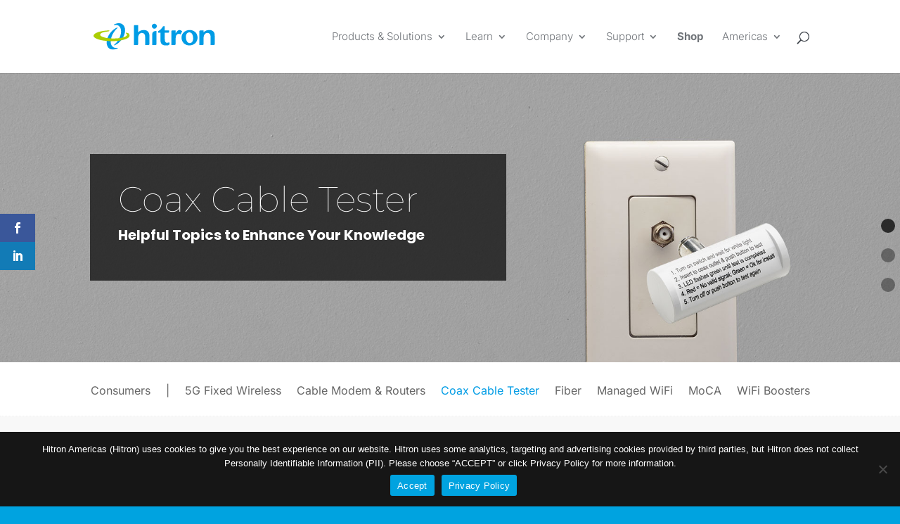

--- FILE ---
content_type: text/html; charset=UTF-8
request_url: https://us.hitrontech.com/learn/coax-cable-tester/
body_size: 23596
content:
<!DOCTYPE html>
<html lang="en-US" prefix="og: https://ogp.me/ns#">
<head>
	<meta charset="UTF-8" />
<meta http-equiv="X-UA-Compatible" content="IE=edge">
	<link rel="pingback" href="https://us.hitrontech.com/xmlrpc.php" />

	<script type="text/javascript">
		document.documentElement.className = 'js';
	</script>
	
	<link rel="preconnect" href="https://fonts.gstatic.com" crossorigin /><style id="et-builder-googlefonts-cached-inline">/* Original: https://fonts.googleapis.com/css?family=Poppins:100,100italic,200,200italic,300,300italic,regular,italic,500,500italic,600,600italic,700,700italic,800,800italic,900,900italic|Inter:100,200,300,regular,500,600,700,800,900|Montserrat:100,200,300,regular,500,600,700,800,900,100italic,200italic,300italic,italic,500italic,600italic,700italic,800italic,900italic&#038;subset=latin,latin-ext&#038;display=swap *//* User Agent: Mozilla/5.0 (Unknown; Linux x86_64) AppleWebKit/538.1 (KHTML, like Gecko) Safari/538.1 Daum/4.1 */@font-face {font-family: 'Inter';font-style: normal;font-weight: 100;font-display: swap;src: url(https://fonts.gstatic.com/s/inter/v20/UcCO3FwrK3iLTeHuS_nVMrMxCp50SjIw2boKoduKmMEVuLyeAZFhjQ.ttf) format('truetype');}@font-face {font-family: 'Inter';font-style: normal;font-weight: 200;font-display: swap;src: url(https://fonts.gstatic.com/s/inter/v20/UcCO3FwrK3iLTeHuS_nVMrMxCp50SjIw2boKoduKmMEVuDyfAZFhjQ.ttf) format('truetype');}@font-face {font-family: 'Inter';font-style: normal;font-weight: 300;font-display: swap;src: url(https://fonts.gstatic.com/s/inter/v20/UcCO3FwrK3iLTeHuS_nVMrMxCp50SjIw2boKoduKmMEVuOKfAZFhjQ.ttf) format('truetype');}@font-face {font-family: 'Inter';font-style: normal;font-weight: 400;font-display: swap;src: url(https://fonts.gstatic.com/s/inter/v20/UcCO3FwrK3iLTeHuS_nVMrMxCp50SjIw2boKoduKmMEVuLyfAZFhjQ.ttf) format('truetype');}@font-face {font-family: 'Inter';font-style: normal;font-weight: 500;font-display: swap;src: url(https://fonts.gstatic.com/s/inter/v20/UcCO3FwrK3iLTeHuS_nVMrMxCp50SjIw2boKoduKmMEVuI6fAZFhjQ.ttf) format('truetype');}@font-face {font-family: 'Inter';font-style: normal;font-weight: 600;font-display: swap;src: url(https://fonts.gstatic.com/s/inter/v20/UcCO3FwrK3iLTeHuS_nVMrMxCp50SjIw2boKoduKmMEVuGKYAZFhjQ.ttf) format('truetype');}@font-face {font-family: 'Inter';font-style: normal;font-weight: 700;font-display: swap;src: url(https://fonts.gstatic.com/s/inter/v20/UcCO3FwrK3iLTeHuS_nVMrMxCp50SjIw2boKoduKmMEVuFuYAZFhjQ.ttf) format('truetype');}@font-face {font-family: 'Inter';font-style: normal;font-weight: 800;font-display: swap;src: url(https://fonts.gstatic.com/s/inter/v20/UcCO3FwrK3iLTeHuS_nVMrMxCp50SjIw2boKoduKmMEVuDyYAZFhjQ.ttf) format('truetype');}@font-face {font-family: 'Inter';font-style: normal;font-weight: 900;font-display: swap;src: url(https://fonts.gstatic.com/s/inter/v20/UcCO3FwrK3iLTeHuS_nVMrMxCp50SjIw2boKoduKmMEVuBWYAZFhjQ.ttf) format('truetype');}@font-face {font-family: 'Montserrat';font-style: italic;font-weight: 100;font-display: swap;src: url(https://fonts.gstatic.com/s/montserrat/v31/JTUFjIg1_i6t8kCHKm459Wx7xQYXK0vOoz6jq6R8WXZ0ow.ttf) format('truetype');}@font-face {font-family: 'Montserrat';font-style: italic;font-weight: 200;font-display: swap;src: url(https://fonts.gstatic.com/s/montserrat/v31/JTUFjIg1_i6t8kCHKm459Wx7xQYXK0vOoz6jqyR9WXZ0ow.ttf) format('truetype');}@font-face {font-family: 'Montserrat';font-style: italic;font-weight: 300;font-display: swap;src: url(https://fonts.gstatic.com/s/montserrat/v31/JTUFjIg1_i6t8kCHKm459Wx7xQYXK0vOoz6jq_p9WXZ0ow.ttf) format('truetype');}@font-face {font-family: 'Montserrat';font-style: italic;font-weight: 400;font-display: swap;src: url(https://fonts.gstatic.com/s/montserrat/v31/JTUFjIg1_i6t8kCHKm459Wx7xQYXK0vOoz6jq6R9WXZ0ow.ttf) format('truetype');}@font-face {font-family: 'Montserrat';font-style: italic;font-weight: 500;font-display: swap;src: url(https://fonts.gstatic.com/s/montserrat/v31/JTUFjIg1_i6t8kCHKm459Wx7xQYXK0vOoz6jq5Z9WXZ0ow.ttf) format('truetype');}@font-face {font-family: 'Montserrat';font-style: italic;font-weight: 600;font-display: swap;src: url(https://fonts.gstatic.com/s/montserrat/v31/JTUFjIg1_i6t8kCHKm459Wx7xQYXK0vOoz6jq3p6WXZ0ow.ttf) format('truetype');}@font-face {font-family: 'Montserrat';font-style: italic;font-weight: 700;font-display: swap;src: url(https://fonts.gstatic.com/s/montserrat/v31/JTUFjIg1_i6t8kCHKm459Wx7xQYXK0vOoz6jq0N6WXZ0ow.ttf) format('truetype');}@font-face {font-family: 'Montserrat';font-style: italic;font-weight: 800;font-display: swap;src: url(https://fonts.gstatic.com/s/montserrat/v31/JTUFjIg1_i6t8kCHKm459Wx7xQYXK0vOoz6jqyR6WXZ0ow.ttf) format('truetype');}@font-face {font-family: 'Montserrat';font-style: italic;font-weight: 900;font-display: swap;src: url(https://fonts.gstatic.com/s/montserrat/v31/JTUFjIg1_i6t8kCHKm459Wx7xQYXK0vOoz6jqw16WXZ0ow.ttf) format('truetype');}@font-face {font-family: 'Montserrat';font-style: normal;font-weight: 100;font-display: swap;src: url(https://fonts.gstatic.com/s/montserrat/v31/JTUHjIg1_i6t8kCHKm4532VJOt5-QNFgpCtr6Xw3aX8.ttf) format('truetype');}@font-face {font-family: 'Montserrat';font-style: normal;font-weight: 200;font-display: swap;src: url(https://fonts.gstatic.com/s/montserrat/v31/JTUHjIg1_i6t8kCHKm4532VJOt5-QNFgpCvr6Hw3aX8.ttf) format('truetype');}@font-face {font-family: 'Montserrat';font-style: normal;font-weight: 300;font-display: swap;src: url(https://fonts.gstatic.com/s/montserrat/v31/JTUHjIg1_i6t8kCHKm4532VJOt5-QNFgpCs16Hw3aX8.ttf) format('truetype');}@font-face {font-family: 'Montserrat';font-style: normal;font-weight: 400;font-display: swap;src: url(https://fonts.gstatic.com/s/montserrat/v31/JTUHjIg1_i6t8kCHKm4532VJOt5-QNFgpCtr6Hw3aX8.ttf) format('truetype');}@font-face {font-family: 'Montserrat';font-style: normal;font-weight: 500;font-display: swap;src: url(https://fonts.gstatic.com/s/montserrat/v31/JTUHjIg1_i6t8kCHKm4532VJOt5-QNFgpCtZ6Hw3aX8.ttf) format('truetype');}@font-face {font-family: 'Montserrat';font-style: normal;font-weight: 600;font-display: swap;src: url(https://fonts.gstatic.com/s/montserrat/v31/JTUHjIg1_i6t8kCHKm4532VJOt5-QNFgpCu173w3aX8.ttf) format('truetype');}@font-face {font-family: 'Montserrat';font-style: normal;font-weight: 700;font-display: swap;src: url(https://fonts.gstatic.com/s/montserrat/v31/JTUHjIg1_i6t8kCHKm4532VJOt5-QNFgpCuM73w3aX8.ttf) format('truetype');}@font-face {font-family: 'Montserrat';font-style: normal;font-weight: 800;font-display: swap;src: url(https://fonts.gstatic.com/s/montserrat/v31/JTUHjIg1_i6t8kCHKm4532VJOt5-QNFgpCvr73w3aX8.ttf) format('truetype');}@font-face {font-family: 'Montserrat';font-style: normal;font-weight: 900;font-display: swap;src: url(https://fonts.gstatic.com/s/montserrat/v31/JTUHjIg1_i6t8kCHKm4532VJOt5-QNFgpCvC73w3aX8.ttf) format('truetype');}@font-face {font-family: 'Poppins';font-style: italic;font-weight: 100;font-display: swap;src: url(https://fonts.gstatic.com/s/poppins/v24/pxiAyp8kv8JHgFVrJJLmE0tMMPc.ttf) format('truetype');}@font-face {font-family: 'Poppins';font-style: italic;font-weight: 200;font-display: swap;src: url(https://fonts.gstatic.com/s/poppins/v24/pxiDyp8kv8JHgFVrJJLmv1pVGdeL.ttf) format('truetype');}@font-face {font-family: 'Poppins';font-style: italic;font-weight: 300;font-display: swap;src: url(https://fonts.gstatic.com/s/poppins/v24/pxiDyp8kv8JHgFVrJJLm21lVGdeL.ttf) format('truetype');}@font-face {font-family: 'Poppins';font-style: italic;font-weight: 400;font-display: swap;src: url(https://fonts.gstatic.com/s/poppins/v24/pxiGyp8kv8JHgFVrJJLufntF.ttf) format('truetype');}@font-face {font-family: 'Poppins';font-style: italic;font-weight: 500;font-display: swap;src: url(https://fonts.gstatic.com/s/poppins/v24/pxiDyp8kv8JHgFVrJJLmg1hVGdeL.ttf) format('truetype');}@font-face {font-family: 'Poppins';font-style: italic;font-weight: 600;font-display: swap;src: url(https://fonts.gstatic.com/s/poppins/v24/pxiDyp8kv8JHgFVrJJLmr19VGdeL.ttf) format('truetype');}@font-face {font-family: 'Poppins';font-style: italic;font-weight: 700;font-display: swap;src: url(https://fonts.gstatic.com/s/poppins/v24/pxiDyp8kv8JHgFVrJJLmy15VGdeL.ttf) format('truetype');}@font-face {font-family: 'Poppins';font-style: italic;font-weight: 800;font-display: swap;src: url(https://fonts.gstatic.com/s/poppins/v24/pxiDyp8kv8JHgFVrJJLm111VGdeL.ttf) format('truetype');}@font-face {font-family: 'Poppins';font-style: italic;font-weight: 900;font-display: swap;src: url(https://fonts.gstatic.com/s/poppins/v24/pxiDyp8kv8JHgFVrJJLm81xVGdeL.ttf) format('truetype');}@font-face {font-family: 'Poppins';font-style: normal;font-weight: 100;font-display: swap;src: url(https://fonts.gstatic.com/s/poppins/v24/pxiGyp8kv8JHgFVrLPTufntF.ttf) format('truetype');}@font-face {font-family: 'Poppins';font-style: normal;font-weight: 200;font-display: swap;src: url(https://fonts.gstatic.com/s/poppins/v24/pxiByp8kv8JHgFVrLFj_Z1JlEA.ttf) format('truetype');}@font-face {font-family: 'Poppins';font-style: normal;font-weight: 300;font-display: swap;src: url(https://fonts.gstatic.com/s/poppins/v24/pxiByp8kv8JHgFVrLDz8Z1JlEA.ttf) format('truetype');}@font-face {font-family: 'Poppins';font-style: normal;font-weight: 400;font-display: swap;src: url(https://fonts.gstatic.com/s/poppins/v24/pxiEyp8kv8JHgFVrJJnedw.ttf) format('truetype');}@font-face {font-family: 'Poppins';font-style: normal;font-weight: 500;font-display: swap;src: url(https://fonts.gstatic.com/s/poppins/v24/pxiByp8kv8JHgFVrLGT9Z1JlEA.ttf) format('truetype');}@font-face {font-family: 'Poppins';font-style: normal;font-weight: 600;font-display: swap;src: url(https://fonts.gstatic.com/s/poppins/v24/pxiByp8kv8JHgFVrLEj6Z1JlEA.ttf) format('truetype');}@font-face {font-family: 'Poppins';font-style: normal;font-weight: 700;font-display: swap;src: url(https://fonts.gstatic.com/s/poppins/v24/pxiByp8kv8JHgFVrLCz7Z1JlEA.ttf) format('truetype');}@font-face {font-family: 'Poppins';font-style: normal;font-weight: 800;font-display: swap;src: url(https://fonts.gstatic.com/s/poppins/v24/pxiByp8kv8JHgFVrLDD4Z1JlEA.ttf) format('truetype');}@font-face {font-family: 'Poppins';font-style: normal;font-weight: 900;font-display: swap;src: url(https://fonts.gstatic.com/s/poppins/v24/pxiByp8kv8JHgFVrLBT5Z1JlEA.ttf) format('truetype');}/* User Agent: Mozilla/5.0 (Windows NT 6.1; WOW64; rv:27.0) Gecko/20100101 Firefox/27.0 */@font-face {font-family: 'Inter';font-style: normal;font-weight: 100;font-display: swap;src: url(https://fonts.gstatic.com/l/font?kit=UcCO3FwrK3iLTeHuS_nVMrMxCp50SjIw2boKoduKmMEVuLyeAZFhjg&skey=c491285d6722e4fa&v=v20) format('woff');}@font-face {font-family: 'Inter';font-style: normal;font-weight: 200;font-display: swap;src: url(https://fonts.gstatic.com/l/font?kit=UcCO3FwrK3iLTeHuS_nVMrMxCp50SjIw2boKoduKmMEVuDyfAZFhjg&skey=c491285d6722e4fa&v=v20) format('woff');}@font-face {font-family: 'Inter';font-style: normal;font-weight: 300;font-display: swap;src: url(https://fonts.gstatic.com/l/font?kit=UcCO3FwrK3iLTeHuS_nVMrMxCp50SjIw2boKoduKmMEVuOKfAZFhjg&skey=c491285d6722e4fa&v=v20) format('woff');}@font-face {font-family: 'Inter';font-style: normal;font-weight: 400;font-display: swap;src: url(https://fonts.gstatic.com/l/font?kit=UcCO3FwrK3iLTeHuS_nVMrMxCp50SjIw2boKoduKmMEVuLyfAZFhjg&skey=c491285d6722e4fa&v=v20) format('woff');}@font-face {font-family: 'Inter';font-style: normal;font-weight: 500;font-display: swap;src: url(https://fonts.gstatic.com/l/font?kit=UcCO3FwrK3iLTeHuS_nVMrMxCp50SjIw2boKoduKmMEVuI6fAZFhjg&skey=c491285d6722e4fa&v=v20) format('woff');}@font-face {font-family: 'Inter';font-style: normal;font-weight: 600;font-display: swap;src: url(https://fonts.gstatic.com/l/font?kit=UcCO3FwrK3iLTeHuS_nVMrMxCp50SjIw2boKoduKmMEVuGKYAZFhjg&skey=c491285d6722e4fa&v=v20) format('woff');}@font-face {font-family: 'Inter';font-style: normal;font-weight: 700;font-display: swap;src: url(https://fonts.gstatic.com/l/font?kit=UcCO3FwrK3iLTeHuS_nVMrMxCp50SjIw2boKoduKmMEVuFuYAZFhjg&skey=c491285d6722e4fa&v=v20) format('woff');}@font-face {font-family: 'Inter';font-style: normal;font-weight: 800;font-display: swap;src: url(https://fonts.gstatic.com/l/font?kit=UcCO3FwrK3iLTeHuS_nVMrMxCp50SjIw2boKoduKmMEVuDyYAZFhjg&skey=c491285d6722e4fa&v=v20) format('woff');}@font-face {font-family: 'Inter';font-style: normal;font-weight: 900;font-display: swap;src: url(https://fonts.gstatic.com/l/font?kit=UcCO3FwrK3iLTeHuS_nVMrMxCp50SjIw2boKoduKmMEVuBWYAZFhjg&skey=c491285d6722e4fa&v=v20) format('woff');}@font-face {font-family: 'Montserrat';font-style: italic;font-weight: 100;font-display: swap;src: url(https://fonts.gstatic.com/l/font?kit=JTUFjIg1_i6t8kCHKm459Wx7xQYXK0vOoz6jq6R8WXZ0oA&skey=2d3c1187d5eede0f&v=v31) format('woff');}@font-face {font-family: 'Montserrat';font-style: italic;font-weight: 200;font-display: swap;src: url(https://fonts.gstatic.com/l/font?kit=JTUFjIg1_i6t8kCHKm459Wx7xQYXK0vOoz6jqyR9WXZ0oA&skey=2d3c1187d5eede0f&v=v31) format('woff');}@font-face {font-family: 'Montserrat';font-style: italic;font-weight: 300;font-display: swap;src: url(https://fonts.gstatic.com/l/font?kit=JTUFjIg1_i6t8kCHKm459Wx7xQYXK0vOoz6jq_p9WXZ0oA&skey=2d3c1187d5eede0f&v=v31) format('woff');}@font-face {font-family: 'Montserrat';font-style: italic;font-weight: 400;font-display: swap;src: url(https://fonts.gstatic.com/l/font?kit=JTUFjIg1_i6t8kCHKm459Wx7xQYXK0vOoz6jq6R9WXZ0oA&skey=2d3c1187d5eede0f&v=v31) format('woff');}@font-face {font-family: 'Montserrat';font-style: italic;font-weight: 500;font-display: swap;src: url(https://fonts.gstatic.com/l/font?kit=JTUFjIg1_i6t8kCHKm459Wx7xQYXK0vOoz6jq5Z9WXZ0oA&skey=2d3c1187d5eede0f&v=v31) format('woff');}@font-face {font-family: 'Montserrat';font-style: italic;font-weight: 600;font-display: swap;src: url(https://fonts.gstatic.com/l/font?kit=JTUFjIg1_i6t8kCHKm459Wx7xQYXK0vOoz6jq3p6WXZ0oA&skey=2d3c1187d5eede0f&v=v31) format('woff');}@font-face {font-family: 'Montserrat';font-style: italic;font-weight: 700;font-display: swap;src: url(https://fonts.gstatic.com/l/font?kit=JTUFjIg1_i6t8kCHKm459Wx7xQYXK0vOoz6jq0N6WXZ0oA&skey=2d3c1187d5eede0f&v=v31) format('woff');}@font-face {font-family: 'Montserrat';font-style: italic;font-weight: 800;font-display: swap;src: url(https://fonts.gstatic.com/l/font?kit=JTUFjIg1_i6t8kCHKm459Wx7xQYXK0vOoz6jqyR6WXZ0oA&skey=2d3c1187d5eede0f&v=v31) format('woff');}@font-face {font-family: 'Montserrat';font-style: italic;font-weight: 900;font-display: swap;src: url(https://fonts.gstatic.com/l/font?kit=JTUFjIg1_i6t8kCHKm459Wx7xQYXK0vOoz6jqw16WXZ0oA&skey=2d3c1187d5eede0f&v=v31) format('woff');}@font-face {font-family: 'Montserrat';font-style: normal;font-weight: 100;font-display: swap;src: url(https://fonts.gstatic.com/l/font?kit=JTUHjIg1_i6t8kCHKm4532VJOt5-QNFgpCtr6Xw3aXw&skey=7bc19f711c0de8f&v=v31) format('woff');}@font-face {font-family: 'Montserrat';font-style: normal;font-weight: 200;font-display: swap;src: url(https://fonts.gstatic.com/l/font?kit=JTUHjIg1_i6t8kCHKm4532VJOt5-QNFgpCvr6Hw3aXw&skey=7bc19f711c0de8f&v=v31) format('woff');}@font-face {font-family: 'Montserrat';font-style: normal;font-weight: 300;font-display: swap;src: url(https://fonts.gstatic.com/l/font?kit=JTUHjIg1_i6t8kCHKm4532VJOt5-QNFgpCs16Hw3aXw&skey=7bc19f711c0de8f&v=v31) format('woff');}@font-face {font-family: 'Montserrat';font-style: normal;font-weight: 400;font-display: swap;src: url(https://fonts.gstatic.com/l/font?kit=JTUHjIg1_i6t8kCHKm4532VJOt5-QNFgpCtr6Hw3aXw&skey=7bc19f711c0de8f&v=v31) format('woff');}@font-face {font-family: 'Montserrat';font-style: normal;font-weight: 500;font-display: swap;src: url(https://fonts.gstatic.com/l/font?kit=JTUHjIg1_i6t8kCHKm4532VJOt5-QNFgpCtZ6Hw3aXw&skey=7bc19f711c0de8f&v=v31) format('woff');}@font-face {font-family: 'Montserrat';font-style: normal;font-weight: 600;font-display: swap;src: url(https://fonts.gstatic.com/l/font?kit=JTUHjIg1_i6t8kCHKm4532VJOt5-QNFgpCu173w3aXw&skey=7bc19f711c0de8f&v=v31) format('woff');}@font-face {font-family: 'Montserrat';font-style: normal;font-weight: 700;font-display: swap;src: url(https://fonts.gstatic.com/l/font?kit=JTUHjIg1_i6t8kCHKm4532VJOt5-QNFgpCuM73w3aXw&skey=7bc19f711c0de8f&v=v31) format('woff');}@font-face {font-family: 'Montserrat';font-style: normal;font-weight: 800;font-display: swap;src: url(https://fonts.gstatic.com/l/font?kit=JTUHjIg1_i6t8kCHKm4532VJOt5-QNFgpCvr73w3aXw&skey=7bc19f711c0de8f&v=v31) format('woff');}@font-face {font-family: 'Montserrat';font-style: normal;font-weight: 900;font-display: swap;src: url(https://fonts.gstatic.com/l/font?kit=JTUHjIg1_i6t8kCHKm4532VJOt5-QNFgpCvC73w3aXw&skey=7bc19f711c0de8f&v=v31) format('woff');}@font-face {font-family: 'Poppins';font-style: italic;font-weight: 100;font-display: swap;src: url(https://fonts.gstatic.com/l/font?kit=pxiAyp8kv8JHgFVrJJLmE0tMMPQ&skey=14913f5d70e4915e&v=v24) format('woff');}@font-face {font-family: 'Poppins';font-style: italic;font-weight: 200;font-display: swap;src: url(https://fonts.gstatic.com/l/font?kit=pxiDyp8kv8JHgFVrJJLmv1pVGdeI&skey=e6f64e60fb8d9268&v=v24) format('woff');}@font-face {font-family: 'Poppins';font-style: italic;font-weight: 300;font-display: swap;src: url(https://fonts.gstatic.com/l/font?kit=pxiDyp8kv8JHgFVrJJLm21lVGdeI&skey=b60188e8ecc47dee&v=v24) format('woff');}@font-face {font-family: 'Poppins';font-style: italic;font-weight: 400;font-display: swap;src: url(https://fonts.gstatic.com/l/font?kit=pxiGyp8kv8JHgFVrJJLufntG&skey=f21d6e783fa43c88&v=v24) format('woff');}@font-face {font-family: 'Poppins';font-style: italic;font-weight: 500;font-display: swap;src: url(https://fonts.gstatic.com/l/font?kit=pxiDyp8kv8JHgFVrJJLmg1hVGdeI&skey=b0aa19767d34da85&v=v24) format('woff');}@font-face {font-family: 'Poppins';font-style: italic;font-weight: 600;font-display: swap;src: url(https://fonts.gstatic.com/l/font?kit=pxiDyp8kv8JHgFVrJJLmr19VGdeI&skey=7fbc556774b13ef0&v=v24) format('woff');}@font-face {font-family: 'Poppins';font-style: italic;font-weight: 700;font-display: swap;src: url(https://fonts.gstatic.com/l/font?kit=pxiDyp8kv8JHgFVrJJLmy15VGdeI&skey=29c3bd833a54ba8c&v=v24) format('woff');}@font-face {font-family: 'Poppins';font-style: italic;font-weight: 800;font-display: swap;src: url(https://fonts.gstatic.com/l/font?kit=pxiDyp8kv8JHgFVrJJLm111VGdeI&skey=6ea139488603f28c&v=v24) format('woff');}@font-face {font-family: 'Poppins';font-style: italic;font-weight: 900;font-display: swap;src: url(https://fonts.gstatic.com/l/font?kit=pxiDyp8kv8JHgFVrJJLm81xVGdeI&skey=846b48b4eada095a&v=v24) format('woff');}@font-face {font-family: 'Poppins';font-style: normal;font-weight: 100;font-display: swap;src: url(https://fonts.gstatic.com/l/font?kit=pxiGyp8kv8JHgFVrLPTufntG&skey=57be0781cfb72ecd&v=v24) format('woff');}@font-face {font-family: 'Poppins';font-style: normal;font-weight: 200;font-display: swap;src: url(https://fonts.gstatic.com/l/font?kit=pxiByp8kv8JHgFVrLFj_Z1JlEw&skey=1bdc08fe61c3cc9e&v=v24) format('woff');}@font-face {font-family: 'Poppins';font-style: normal;font-weight: 300;font-display: swap;src: url(https://fonts.gstatic.com/l/font?kit=pxiByp8kv8JHgFVrLDz8Z1JlEw&skey=4aabc5055a39e031&v=v24) format('woff');}@font-face {font-family: 'Poppins';font-style: normal;font-weight: 400;font-display: swap;src: url(https://fonts.gstatic.com/l/font?kit=pxiEyp8kv8JHgFVrJJnedA&skey=87759fb096548f6d&v=v24) format('woff');}@font-face {font-family: 'Poppins';font-style: normal;font-weight: 500;font-display: swap;src: url(https://fonts.gstatic.com/l/font?kit=pxiByp8kv8JHgFVrLGT9Z1JlEw&skey=d4526a9b64c21b87&v=v24) format('woff');}@font-face {font-family: 'Poppins';font-style: normal;font-weight: 600;font-display: swap;src: url(https://fonts.gstatic.com/l/font?kit=pxiByp8kv8JHgFVrLEj6Z1JlEw&skey=ce7ef9d62ca89319&v=v24) format('woff');}@font-face {font-family: 'Poppins';font-style: normal;font-weight: 700;font-display: swap;src: url(https://fonts.gstatic.com/l/font?kit=pxiByp8kv8JHgFVrLCz7Z1JlEw&skey=cea76fe63715a67a&v=v24) format('woff');}@font-face {font-family: 'Poppins';font-style: normal;font-weight: 800;font-display: swap;src: url(https://fonts.gstatic.com/l/font?kit=pxiByp8kv8JHgFVrLDD4Z1JlEw&skey=f01e006f58df81ac&v=v24) format('woff');}@font-face {font-family: 'Poppins';font-style: normal;font-weight: 900;font-display: swap;src: url(https://fonts.gstatic.com/l/font?kit=pxiByp8kv8JHgFVrLBT5Z1JlEw&skey=6c361c40a830b323&v=v24) format('woff');}/* User Agent: Mozilla/5.0 (Windows NT 6.3; rv:39.0) Gecko/20100101 Firefox/39.0 */@font-face {font-family: 'Inter';font-style: normal;font-weight: 100;font-display: swap;src: url(https://fonts.gstatic.com/s/inter/v20/UcCO3FwrK3iLTeHuS_nVMrMxCp50SjIw2boKoduKmMEVuLyeAZFhiA.woff2) format('woff2');}@font-face {font-family: 'Inter';font-style: normal;font-weight: 200;font-display: swap;src: url(https://fonts.gstatic.com/s/inter/v20/UcCO3FwrK3iLTeHuS_nVMrMxCp50SjIw2boKoduKmMEVuDyfAZFhiA.woff2) format('woff2');}@font-face {font-family: 'Inter';font-style: normal;font-weight: 300;font-display: swap;src: url(https://fonts.gstatic.com/s/inter/v20/UcCO3FwrK3iLTeHuS_nVMrMxCp50SjIw2boKoduKmMEVuOKfAZFhiA.woff2) format('woff2');}@font-face {font-family: 'Inter';font-style: normal;font-weight: 400;font-display: swap;src: url(https://fonts.gstatic.com/s/inter/v20/UcCO3FwrK3iLTeHuS_nVMrMxCp50SjIw2boKoduKmMEVuLyfAZFhiA.woff2) format('woff2');}@font-face {font-family: 'Inter';font-style: normal;font-weight: 500;font-display: swap;src: url(https://fonts.gstatic.com/s/inter/v20/UcCO3FwrK3iLTeHuS_nVMrMxCp50SjIw2boKoduKmMEVuI6fAZFhiA.woff2) format('woff2');}@font-face {font-family: 'Inter';font-style: normal;font-weight: 600;font-display: swap;src: url(https://fonts.gstatic.com/s/inter/v20/UcCO3FwrK3iLTeHuS_nVMrMxCp50SjIw2boKoduKmMEVuGKYAZFhiA.woff2) format('woff2');}@font-face {font-family: 'Inter';font-style: normal;font-weight: 700;font-display: swap;src: url(https://fonts.gstatic.com/s/inter/v20/UcCO3FwrK3iLTeHuS_nVMrMxCp50SjIw2boKoduKmMEVuFuYAZFhiA.woff2) format('woff2');}@font-face {font-family: 'Inter';font-style: normal;font-weight: 800;font-display: swap;src: url(https://fonts.gstatic.com/s/inter/v20/UcCO3FwrK3iLTeHuS_nVMrMxCp50SjIw2boKoduKmMEVuDyYAZFhiA.woff2) format('woff2');}@font-face {font-family: 'Inter';font-style: normal;font-weight: 900;font-display: swap;src: url(https://fonts.gstatic.com/s/inter/v20/UcCO3FwrK3iLTeHuS_nVMrMxCp50SjIw2boKoduKmMEVuBWYAZFhiA.woff2) format('woff2');}@font-face {font-family: 'Montserrat';font-style: italic;font-weight: 100;font-display: swap;src: url(https://fonts.gstatic.com/s/montserrat/v31/JTUFjIg1_i6t8kCHKm459Wx7xQYXK0vOoz6jq6R8WXZ0pg.woff2) format('woff2');}@font-face {font-family: 'Montserrat';font-style: italic;font-weight: 200;font-display: swap;src: url(https://fonts.gstatic.com/s/montserrat/v31/JTUFjIg1_i6t8kCHKm459Wx7xQYXK0vOoz6jqyR9WXZ0pg.woff2) format('woff2');}@font-face {font-family: 'Montserrat';font-style: italic;font-weight: 300;font-display: swap;src: url(https://fonts.gstatic.com/s/montserrat/v31/JTUFjIg1_i6t8kCHKm459Wx7xQYXK0vOoz6jq_p9WXZ0pg.woff2) format('woff2');}@font-face {font-family: 'Montserrat';font-style: italic;font-weight: 400;font-display: swap;src: url(https://fonts.gstatic.com/s/montserrat/v31/JTUFjIg1_i6t8kCHKm459Wx7xQYXK0vOoz6jq6R9WXZ0pg.woff2) format('woff2');}@font-face {font-family: 'Montserrat';font-style: italic;font-weight: 500;font-display: swap;src: url(https://fonts.gstatic.com/s/montserrat/v31/JTUFjIg1_i6t8kCHKm459Wx7xQYXK0vOoz6jq5Z9WXZ0pg.woff2) format('woff2');}@font-face {font-family: 'Montserrat';font-style: italic;font-weight: 600;font-display: swap;src: url(https://fonts.gstatic.com/s/montserrat/v31/JTUFjIg1_i6t8kCHKm459Wx7xQYXK0vOoz6jq3p6WXZ0pg.woff2) format('woff2');}@font-face {font-family: 'Montserrat';font-style: italic;font-weight: 700;font-display: swap;src: url(https://fonts.gstatic.com/s/montserrat/v31/JTUFjIg1_i6t8kCHKm459Wx7xQYXK0vOoz6jq0N6WXZ0pg.woff2) format('woff2');}@font-face {font-family: 'Montserrat';font-style: italic;font-weight: 800;font-display: swap;src: url(https://fonts.gstatic.com/s/montserrat/v31/JTUFjIg1_i6t8kCHKm459Wx7xQYXK0vOoz6jqyR6WXZ0pg.woff2) format('woff2');}@font-face {font-family: 'Montserrat';font-style: italic;font-weight: 900;font-display: swap;src: url(https://fonts.gstatic.com/s/montserrat/v31/JTUFjIg1_i6t8kCHKm459Wx7xQYXK0vOoz6jqw16WXZ0pg.woff2) format('woff2');}@font-face {font-family: 'Montserrat';font-style: normal;font-weight: 100;font-display: swap;src: url(https://fonts.gstatic.com/s/montserrat/v31/JTUHjIg1_i6t8kCHKm4532VJOt5-QNFgpCtr6Xw3aXo.woff2) format('woff2');}@font-face {font-family: 'Montserrat';font-style: normal;font-weight: 200;font-display: swap;src: url(https://fonts.gstatic.com/s/montserrat/v31/JTUHjIg1_i6t8kCHKm4532VJOt5-QNFgpCvr6Hw3aXo.woff2) format('woff2');}@font-face {font-family: 'Montserrat';font-style: normal;font-weight: 300;font-display: swap;src: url(https://fonts.gstatic.com/s/montserrat/v31/JTUHjIg1_i6t8kCHKm4532VJOt5-QNFgpCs16Hw3aXo.woff2) format('woff2');}@font-face {font-family: 'Montserrat';font-style: normal;font-weight: 400;font-display: swap;src: url(https://fonts.gstatic.com/s/montserrat/v31/JTUHjIg1_i6t8kCHKm4532VJOt5-QNFgpCtr6Hw3aXo.woff2) format('woff2');}@font-face {font-family: 'Montserrat';font-style: normal;font-weight: 500;font-display: swap;src: url(https://fonts.gstatic.com/s/montserrat/v31/JTUHjIg1_i6t8kCHKm4532VJOt5-QNFgpCtZ6Hw3aXo.woff2) format('woff2');}@font-face {font-family: 'Montserrat';font-style: normal;font-weight: 600;font-display: swap;src: url(https://fonts.gstatic.com/s/montserrat/v31/JTUHjIg1_i6t8kCHKm4532VJOt5-QNFgpCu173w3aXo.woff2) format('woff2');}@font-face {font-family: 'Montserrat';font-style: normal;font-weight: 700;font-display: swap;src: url(https://fonts.gstatic.com/s/montserrat/v31/JTUHjIg1_i6t8kCHKm4532VJOt5-QNFgpCuM73w3aXo.woff2) format('woff2');}@font-face {font-family: 'Montserrat';font-style: normal;font-weight: 800;font-display: swap;src: url(https://fonts.gstatic.com/s/montserrat/v31/JTUHjIg1_i6t8kCHKm4532VJOt5-QNFgpCvr73w3aXo.woff2) format('woff2');}@font-face {font-family: 'Montserrat';font-style: normal;font-weight: 900;font-display: swap;src: url(https://fonts.gstatic.com/s/montserrat/v31/JTUHjIg1_i6t8kCHKm4532VJOt5-QNFgpCvC73w3aXo.woff2) format('woff2');}@font-face {font-family: 'Poppins';font-style: italic;font-weight: 100;font-display: swap;src: url(https://fonts.gstatic.com/s/poppins/v24/pxiAyp8kv8JHgFVrJJLmE0tMMPI.woff2) format('woff2');}@font-face {font-family: 'Poppins';font-style: italic;font-weight: 200;font-display: swap;src: url(https://fonts.gstatic.com/s/poppins/v24/pxiDyp8kv8JHgFVrJJLmv1pVGdeO.woff2) format('woff2');}@font-face {font-family: 'Poppins';font-style: italic;font-weight: 300;font-display: swap;src: url(https://fonts.gstatic.com/s/poppins/v24/pxiDyp8kv8JHgFVrJJLm21lVGdeO.woff2) format('woff2');}@font-face {font-family: 'Poppins';font-style: italic;font-weight: 400;font-display: swap;src: url(https://fonts.gstatic.com/s/poppins/v24/pxiGyp8kv8JHgFVrJJLufntA.woff2) format('woff2');}@font-face {font-family: 'Poppins';font-style: italic;font-weight: 500;font-display: swap;src: url(https://fonts.gstatic.com/s/poppins/v24/pxiDyp8kv8JHgFVrJJLmg1hVGdeO.woff2) format('woff2');}@font-face {font-family: 'Poppins';font-style: italic;font-weight: 600;font-display: swap;src: url(https://fonts.gstatic.com/s/poppins/v24/pxiDyp8kv8JHgFVrJJLmr19VGdeO.woff2) format('woff2');}@font-face {font-family: 'Poppins';font-style: italic;font-weight: 700;font-display: swap;src: url(https://fonts.gstatic.com/s/poppins/v24/pxiDyp8kv8JHgFVrJJLmy15VGdeO.woff2) format('woff2');}@font-face {font-family: 'Poppins';font-style: italic;font-weight: 800;font-display: swap;src: url(https://fonts.gstatic.com/s/poppins/v24/pxiDyp8kv8JHgFVrJJLm111VGdeO.woff2) format('woff2');}@font-face {font-family: 'Poppins';font-style: italic;font-weight: 900;font-display: swap;src: url(https://fonts.gstatic.com/s/poppins/v24/pxiDyp8kv8JHgFVrJJLm81xVGdeO.woff2) format('woff2');}@font-face {font-family: 'Poppins';font-style: normal;font-weight: 100;font-display: swap;src: url(https://fonts.gstatic.com/s/poppins/v24/pxiGyp8kv8JHgFVrLPTufntA.woff2) format('woff2');}@font-face {font-family: 'Poppins';font-style: normal;font-weight: 200;font-display: swap;src: url(https://fonts.gstatic.com/s/poppins/v24/pxiByp8kv8JHgFVrLFj_Z1JlFQ.woff2) format('woff2');}@font-face {font-family: 'Poppins';font-style: normal;font-weight: 300;font-display: swap;src: url(https://fonts.gstatic.com/s/poppins/v24/pxiByp8kv8JHgFVrLDz8Z1JlFQ.woff2) format('woff2');}@font-face {font-family: 'Poppins';font-style: normal;font-weight: 400;font-display: swap;src: url(https://fonts.gstatic.com/s/poppins/v24/pxiEyp8kv8JHgFVrJJnecg.woff2) format('woff2');}@font-face {font-family: 'Poppins';font-style: normal;font-weight: 500;font-display: swap;src: url(https://fonts.gstatic.com/s/poppins/v24/pxiByp8kv8JHgFVrLGT9Z1JlFQ.woff2) format('woff2');}@font-face {font-family: 'Poppins';font-style: normal;font-weight: 600;font-display: swap;src: url(https://fonts.gstatic.com/s/poppins/v24/pxiByp8kv8JHgFVrLEj6Z1JlFQ.woff2) format('woff2');}@font-face {font-family: 'Poppins';font-style: normal;font-weight: 700;font-display: swap;src: url(https://fonts.gstatic.com/s/poppins/v24/pxiByp8kv8JHgFVrLCz7Z1JlFQ.woff2) format('woff2');}@font-face {font-family: 'Poppins';font-style: normal;font-weight: 800;font-display: swap;src: url(https://fonts.gstatic.com/s/poppins/v24/pxiByp8kv8JHgFVrLDD4Z1JlFQ.woff2) format('woff2');}@font-face {font-family: 'Poppins';font-style: normal;font-weight: 900;font-display: swap;src: url(https://fonts.gstatic.com/s/poppins/v24/pxiByp8kv8JHgFVrLBT5Z1JlFQ.woff2) format('woff2');}</style><link rel='preload' as='script' href='https://us.hitrontech.com/wp-content/plugins/cookie-notice/js/front.min.js?ver=2.5.9' data-wpacu-preload-js='1'>
<link rel="preload" as="font" href="https://fonts.gstatic.com/s/poppins/v15/pxiGyp8kv8JHgFVrLPTucHtA.woff2" data-wpacu-preload-google-font="1" crossorigin>
<link rel="preload" as="font" href="https://fonts.gstatic.com/s/poppins/v15/pxiByp8kv8JHgFVrLDz8Z1xlFQ.woff2" data-wpacu-preload-google-font="1" crossorigin>
<link rel="preload" as="font" href="https://fonts.gstatic.com/s/poppins/v15/pxiByp8kv8JHgFVrLCz7Z1xlFQ.woff2" data-wpacu-preload-google-font="1" crossorigin>
<link rel="preload" as="font" href="https://fonts.gstatic.com/s/poppins/v15/pxiByp8kv8JHgFVrLGT9Z1xlFQ.woff2" data-wpacu-preload-google-font="1" crossorigin>
<link rel="preload" as="font" href="https://fonts.gstatic.com/s/poppins/v15/pxiEyp8kv8JHgFVrJJfecg.woff2" data-wpacu-preload-google-font="1" crossorigin>
<script type="text/javascript">
			let jqueryParams=[],jQuery=function(r){return jqueryParams=[...jqueryParams,r],jQuery},$=function(r){return jqueryParams=[...jqueryParams,r],$};window.jQuery=jQuery,window.$=jQuery;let customHeadScripts=!1;jQuery.fn=jQuery.prototype={},$.fn=jQuery.prototype={},jQuery.noConflict=function(r){if(window.jQuery)return jQuery=window.jQuery,$=window.jQuery,customHeadScripts=!0,jQuery.noConflict},jQuery.ready=function(r){jqueryParams=[...jqueryParams,r]},$.ready=function(r){jqueryParams=[...jqueryParams,r]},jQuery.load=function(r){jqueryParams=[...jqueryParams,r]},$.load=function(r){jqueryParams=[...jqueryParams,r]},jQuery.fn.ready=function(r){jqueryParams=[...jqueryParams,r]},$.fn.ready=function(r){jqueryParams=[...jqueryParams,r]};</script>
<!-- Search Engine Optimization by Rank Math PRO - https://rankmath.com/ -->
<title>Coax Cable Tester Articles | Learn | Hitron Technologies</title>
<meta name="description" content="A summary of articles written about Coax Cable Testers and how they can be used to identify issues when providing Internet through Coaxial Wiring."/>
<meta name="robots" content="follow, index, max-snippet:-1, max-video-preview:-1, max-image-preview:large"/>
<link rel="canonical" href="https://us.hitrontech.com/learn/coax-cable-tester/" />
<meta property="og:locale" content="en_US" />
<meta property="og:type" content="article" />
<meta property="og:title" content="Coax Cable Tester Articles | Learn | Hitron Technologies" />
<meta property="og:description" content="A summary of articles written about Coax Cable Testers and how they can be used to identify issues when providing Internet through Coaxial Wiring." />
<meta property="og:url" content="https://us.hitrontech.com/learn/coax-cable-tester/" />
<meta property="og:site_name" content="us.hitrontech.com" />
<meta property="og:updated_time" content="2025-09-29T16:44:49-07:00" />
<meta property="article:published_time" content="2021-03-19T19:25:57-07:00" />
<meta property="article:modified_time" content="2025-09-29T16:44:49-07:00" />
<meta name="twitter:card" content="summary_large_image" />
<meta name="twitter:title" content="Coax Cable Tester Articles | Learn | Hitron Technologies" />
<meta name="twitter:description" content="A summary of articles written about Coax Cable Testers and how they can be used to identify issues when providing Internet through Coaxial Wiring." />
<meta name="twitter:label1" content="Time to read" />
<meta name="twitter:data1" content="1 minute" />
<script type="application/ld+json" class="rank-math-schema-pro">{"@context":"https://schema.org","@graph":[{"@type":"Organization","@id":"https://us.hitrontech.com/#organization","name":"Hitron Americas","url":"https://us.hitrontech.com","logo":{"@type":"ImageObject","@id":"https://us.hitrontech.com/#logo","url":"https://us.hitrontech.com/wp-content/uploads/2023/08/hitron_all_blue.svg","contentUrl":"https://us.hitrontech.com/wp-content/uploads/2023/08/hitron_all_blue.svg","caption":"us.hitrontech.com","inLanguage":"en-US","width":"163","height":"36"}},{"@type":"WebSite","@id":"https://us.hitrontech.com/#website","url":"https://us.hitrontech.com","name":"us.hitrontech.com","alternateName":"hitron","publisher":{"@id":"https://us.hitrontech.com/#organization"},"inLanguage":"en-US"},{"@type":"ImageObject","@id":"https://us.hitrontech.com/wp-content/uploads/2023/08/hitron_all_blue.svg","url":"https://us.hitrontech.com/wp-content/uploads/2023/08/hitron_all_blue.svg","width":"163","height":"36","inLanguage":"en-US"},{"@type":"BreadcrumbList","@id":"https://us.hitrontech.com/learn/coax-cable-tester/#breadcrumb","itemListElement":[{"@type":"ListItem","position":"1","item":{"@id":"https://us.hitrontech.com","name":"Home"}},{"@type":"ListItem","position":"2","item":{"@id":"https://us.hitrontech.com/learn/","name":"Learn"}},{"@type":"ListItem","position":"3","item":{"@id":"https://us.hitrontech.com/learn/coax-cable-tester/","name":"Coax Cable Tester"}}]},{"@type":"WebPage","@id":"https://us.hitrontech.com/learn/coax-cable-tester/#webpage","url":"https://us.hitrontech.com/learn/coax-cable-tester/","name":"Coax Cable Tester Articles | Learn | Hitron Technologies","datePublished":"2021-03-19T19:25:57-07:00","dateModified":"2025-09-29T16:44:49-07:00","isPartOf":{"@id":"https://us.hitrontech.com/#website"},"primaryImageOfPage":{"@id":"https://us.hitrontech.com/wp-content/uploads/2023/08/hitron_all_blue.svg"},"inLanguage":"en-US","breadcrumb":{"@id":"https://us.hitrontech.com/learn/coax-cable-tester/#breadcrumb"}},{"@type":"Person","@id":"https://us.hitrontech.com/author/unclesloft/","name":"Daniel Nofsinger","url":"https://us.hitrontech.com/author/unclesloft/","image":{"@type":"ImageObject","@id":"https://secure.gravatar.com/avatar/6888b2a7b4ac975d707ebe783e3ceceafbfe02096837fed0e1a7129b5e258134?s=96&amp;d=mm&amp;r=g","url":"https://secure.gravatar.com/avatar/6888b2a7b4ac975d707ebe783e3ceceafbfe02096837fed0e1a7129b5e258134?s=96&amp;d=mm&amp;r=g","caption":"Daniel Nofsinger","inLanguage":"en-US"},"worksFor":{"@id":"https://us.hitrontech.com/#organization"}},{"@type":"Article","headline":"Coax Cable Tester Articles | Learn | Hitron Technologies","datePublished":"2021-03-19T19:25:57-07:00","dateModified":"2025-09-29T16:44:49-07:00","author":{"@id":"https://us.hitrontech.com/author/unclesloft/","name":"Daniel Nofsinger"},"publisher":{"@id":"https://us.hitrontech.com/#organization"},"description":"A summary of articles written about Coax Cable Testers and how they can be used to identify issues when providing Internet through Coaxial Wiring.","name":"Coax Cable Tester Articles | Learn | Hitron Technologies","@id":"https://us.hitrontech.com/learn/coax-cable-tester/#richSnippet","isPartOf":{"@id":"https://us.hitrontech.com/learn/coax-cable-tester/#webpage"},"image":{"@id":"https://us.hitrontech.com/wp-content/uploads/2023/08/hitron_all_blue.svg"},"inLanguage":"en-US","mainEntityOfPage":{"@id":"https://us.hitrontech.com/learn/coax-cable-tester/#webpage"}}]}</script>
<!-- /Rank Math WordPress SEO plugin -->

<link rel='dns-prefetch' href='//fonts.googleapis.com' />
<link href='https://fonts.gstatic.com' crossorigin rel='preconnect' />
<style id='wp-block-library-theme-inline-css' type='text/css'>
.wp-block-audio :where(figcaption){color:#555;font-size:13px;text-align:center}.is-dark-theme .wp-block-audio :where(figcaption){color:#ffffffa6}.wp-block-audio{margin:0 0 1em}.wp-block-code{border:1px solid #ccc;border-radius:4px;font-family:Menlo,Consolas,monaco,monospace;padding:.8em 1em}.wp-block-embed :where(figcaption){color:#555;font-size:13px;text-align:center}.is-dark-theme .wp-block-embed :where(figcaption){color:#ffffffa6}.wp-block-embed{margin:0 0 1em}.blocks-gallery-caption{color:#555;font-size:13px;text-align:center}.is-dark-theme .blocks-gallery-caption{color:#ffffffa6}:root :where(.wp-block-image figcaption){color:#555;font-size:13px;text-align:center}.is-dark-theme :root :where(.wp-block-image figcaption){color:#ffffffa6}.wp-block-image{margin:0 0 1em}.wp-block-pullquote{border-bottom:4px solid;border-top:4px solid;color:currentColor;margin-bottom:1.75em}.wp-block-pullquote cite,.wp-block-pullquote footer,.wp-block-pullquote__citation{color:currentColor;font-size:.8125em;font-style:normal;text-transform:uppercase}.wp-block-quote{border-left:.25em solid;margin:0 0 1.75em;padding-left:1em}.wp-block-quote cite,.wp-block-quote footer{color:currentColor;font-size:.8125em;font-style:normal;position:relative}.wp-block-quote:where(.has-text-align-right){border-left:none;border-right:.25em solid;padding-left:0;padding-right:1em}.wp-block-quote:where(.has-text-align-center){border:none;padding-left:0}.wp-block-quote.is-large,.wp-block-quote.is-style-large,.wp-block-quote:where(.is-style-plain){border:none}.wp-block-search .wp-block-search__label{font-weight:700}.wp-block-search__button{border:1px solid #ccc;padding:.375em .625em}:where(.wp-block-group.has-background){padding:1.25em 2.375em}.wp-block-separator.has-css-opacity{opacity:.4}.wp-block-separator{border:none;border-bottom:2px solid;margin-left:auto;margin-right:auto}.wp-block-separator.has-alpha-channel-opacity{opacity:1}.wp-block-separator:not(.is-style-wide):not(.is-style-dots){width:100px}.wp-block-separator.has-background:not(.is-style-dots){border-bottom:none;height:1px}.wp-block-separator.has-background:not(.is-style-wide):not(.is-style-dots){height:2px}.wp-block-table{margin:0 0 1em}.wp-block-table td,.wp-block-table th{word-break:normal}.wp-block-table :where(figcaption){color:#555;font-size:13px;text-align:center}.is-dark-theme .wp-block-table :where(figcaption){color:#ffffffa6}.wp-block-video :where(figcaption){color:#555;font-size:13px;text-align:center}.is-dark-theme .wp-block-video :where(figcaption){color:#ffffffa6}.wp-block-video{margin:0 0 1em}:root :where(.wp-block-template-part.has-background){margin-bottom:0;margin-top:0;padding:1.25em 2.375em}
</style>
<style id='global-styles-inline-css' type='text/css'>
:root{--wp--preset--aspect-ratio--square: 1;--wp--preset--aspect-ratio--4-3: 4/3;--wp--preset--aspect-ratio--3-4: 3/4;--wp--preset--aspect-ratio--3-2: 3/2;--wp--preset--aspect-ratio--2-3: 2/3;--wp--preset--aspect-ratio--16-9: 16/9;--wp--preset--aspect-ratio--9-16: 9/16;--wp--preset--color--black: #000000;--wp--preset--color--cyan-bluish-gray: #abb8c3;--wp--preset--color--white: #ffffff;--wp--preset--color--pale-pink: #f78da7;--wp--preset--color--vivid-red: #cf2e2e;--wp--preset--color--luminous-vivid-orange: #ff6900;--wp--preset--color--luminous-vivid-amber: #fcb900;--wp--preset--color--light-green-cyan: #7bdcb5;--wp--preset--color--vivid-green-cyan: #00d084;--wp--preset--color--pale-cyan-blue: #8ed1fc;--wp--preset--color--vivid-cyan-blue: #0693e3;--wp--preset--color--vivid-purple: #9b51e0;--wp--preset--gradient--vivid-cyan-blue-to-vivid-purple: linear-gradient(135deg,rgba(6,147,227,1) 0%,rgb(155,81,224) 100%);--wp--preset--gradient--light-green-cyan-to-vivid-green-cyan: linear-gradient(135deg,rgb(122,220,180) 0%,rgb(0,208,130) 100%);--wp--preset--gradient--luminous-vivid-amber-to-luminous-vivid-orange: linear-gradient(135deg,rgba(252,185,0,1) 0%,rgba(255,105,0,1) 100%);--wp--preset--gradient--luminous-vivid-orange-to-vivid-red: linear-gradient(135deg,rgba(255,105,0,1) 0%,rgb(207,46,46) 100%);--wp--preset--gradient--very-light-gray-to-cyan-bluish-gray: linear-gradient(135deg,rgb(238,238,238) 0%,rgb(169,184,195) 100%);--wp--preset--gradient--cool-to-warm-spectrum: linear-gradient(135deg,rgb(74,234,220) 0%,rgb(151,120,209) 20%,rgb(207,42,186) 40%,rgb(238,44,130) 60%,rgb(251,105,98) 80%,rgb(254,248,76) 100%);--wp--preset--gradient--blush-light-purple: linear-gradient(135deg,rgb(255,206,236) 0%,rgb(152,150,240) 100%);--wp--preset--gradient--blush-bordeaux: linear-gradient(135deg,rgb(254,205,165) 0%,rgb(254,45,45) 50%,rgb(107,0,62) 100%);--wp--preset--gradient--luminous-dusk: linear-gradient(135deg,rgb(255,203,112) 0%,rgb(199,81,192) 50%,rgb(65,88,208) 100%);--wp--preset--gradient--pale-ocean: linear-gradient(135deg,rgb(255,245,203) 0%,rgb(182,227,212) 50%,rgb(51,167,181) 100%);--wp--preset--gradient--electric-grass: linear-gradient(135deg,rgb(202,248,128) 0%,rgb(113,206,126) 100%);--wp--preset--gradient--midnight: linear-gradient(135deg,rgb(2,3,129) 0%,rgb(40,116,252) 100%);--wp--preset--font-size--small: 13px;--wp--preset--font-size--medium: 20px;--wp--preset--font-size--large: 36px;--wp--preset--font-size--x-large: 42px;--wp--preset--spacing--20: 0.44rem;--wp--preset--spacing--30: 0.67rem;--wp--preset--spacing--40: 1rem;--wp--preset--spacing--50: 1.5rem;--wp--preset--spacing--60: 2.25rem;--wp--preset--spacing--70: 3.38rem;--wp--preset--spacing--80: 5.06rem;--wp--preset--shadow--natural: 6px 6px 9px rgba(0, 0, 0, 0.2);--wp--preset--shadow--deep: 12px 12px 50px rgba(0, 0, 0, 0.4);--wp--preset--shadow--sharp: 6px 6px 0px rgba(0, 0, 0, 0.2);--wp--preset--shadow--outlined: 6px 6px 0px -3px rgba(255, 255, 255, 1), 6px 6px rgba(0, 0, 0, 1);--wp--preset--shadow--crisp: 6px 6px 0px rgba(0, 0, 0, 1);}:root { --wp--style--global--content-size: 823px;--wp--style--global--wide-size: 1080px; }:where(body) { margin: 0; }.wp-site-blocks > .alignleft { float: left; margin-right: 2em; }.wp-site-blocks > .alignright { float: right; margin-left: 2em; }.wp-site-blocks > .aligncenter { justify-content: center; margin-left: auto; margin-right: auto; }:where(.is-layout-flex){gap: 0.5em;}:where(.is-layout-grid){gap: 0.5em;}.is-layout-flow > .alignleft{float: left;margin-inline-start: 0;margin-inline-end: 2em;}.is-layout-flow > .alignright{float: right;margin-inline-start: 2em;margin-inline-end: 0;}.is-layout-flow > .aligncenter{margin-left: auto !important;margin-right: auto !important;}.is-layout-constrained > .alignleft{float: left;margin-inline-start: 0;margin-inline-end: 2em;}.is-layout-constrained > .alignright{float: right;margin-inline-start: 2em;margin-inline-end: 0;}.is-layout-constrained > .aligncenter{margin-left: auto !important;margin-right: auto !important;}.is-layout-constrained > :where(:not(.alignleft):not(.alignright):not(.alignfull)){max-width: var(--wp--style--global--content-size);margin-left: auto !important;margin-right: auto !important;}.is-layout-constrained > .alignwide{max-width: var(--wp--style--global--wide-size);}body .is-layout-flex{display: flex;}.is-layout-flex{flex-wrap: wrap;align-items: center;}.is-layout-flex > :is(*, div){margin: 0;}body .is-layout-grid{display: grid;}.is-layout-grid > :is(*, div){margin: 0;}body{padding-top: 0px;padding-right: 0px;padding-bottom: 0px;padding-left: 0px;}:root :where(.wp-element-button, .wp-block-button__link){background-color: #32373c;border-width: 0;color: #fff;font-family: inherit;font-size: inherit;line-height: inherit;padding: calc(0.667em + 2px) calc(1.333em + 2px);text-decoration: none;}.has-black-color{color: var(--wp--preset--color--black) !important;}.has-cyan-bluish-gray-color{color: var(--wp--preset--color--cyan-bluish-gray) !important;}.has-white-color{color: var(--wp--preset--color--white) !important;}.has-pale-pink-color{color: var(--wp--preset--color--pale-pink) !important;}.has-vivid-red-color{color: var(--wp--preset--color--vivid-red) !important;}.has-luminous-vivid-orange-color{color: var(--wp--preset--color--luminous-vivid-orange) !important;}.has-luminous-vivid-amber-color{color: var(--wp--preset--color--luminous-vivid-amber) !important;}.has-light-green-cyan-color{color: var(--wp--preset--color--light-green-cyan) !important;}.has-vivid-green-cyan-color{color: var(--wp--preset--color--vivid-green-cyan) !important;}.has-pale-cyan-blue-color{color: var(--wp--preset--color--pale-cyan-blue) !important;}.has-vivid-cyan-blue-color{color: var(--wp--preset--color--vivid-cyan-blue) !important;}.has-vivid-purple-color{color: var(--wp--preset--color--vivid-purple) !important;}.has-black-background-color{background-color: var(--wp--preset--color--black) !important;}.has-cyan-bluish-gray-background-color{background-color: var(--wp--preset--color--cyan-bluish-gray) !important;}.has-white-background-color{background-color: var(--wp--preset--color--white) !important;}.has-pale-pink-background-color{background-color: var(--wp--preset--color--pale-pink) !important;}.has-vivid-red-background-color{background-color: var(--wp--preset--color--vivid-red) !important;}.has-luminous-vivid-orange-background-color{background-color: var(--wp--preset--color--luminous-vivid-orange) !important;}.has-luminous-vivid-amber-background-color{background-color: var(--wp--preset--color--luminous-vivid-amber) !important;}.has-light-green-cyan-background-color{background-color: var(--wp--preset--color--light-green-cyan) !important;}.has-vivid-green-cyan-background-color{background-color: var(--wp--preset--color--vivid-green-cyan) !important;}.has-pale-cyan-blue-background-color{background-color: var(--wp--preset--color--pale-cyan-blue) !important;}.has-vivid-cyan-blue-background-color{background-color: var(--wp--preset--color--vivid-cyan-blue) !important;}.has-vivid-purple-background-color{background-color: var(--wp--preset--color--vivid-purple) !important;}.has-black-border-color{border-color: var(--wp--preset--color--black) !important;}.has-cyan-bluish-gray-border-color{border-color: var(--wp--preset--color--cyan-bluish-gray) !important;}.has-white-border-color{border-color: var(--wp--preset--color--white) !important;}.has-pale-pink-border-color{border-color: var(--wp--preset--color--pale-pink) !important;}.has-vivid-red-border-color{border-color: var(--wp--preset--color--vivid-red) !important;}.has-luminous-vivid-orange-border-color{border-color: var(--wp--preset--color--luminous-vivid-orange) !important;}.has-luminous-vivid-amber-border-color{border-color: var(--wp--preset--color--luminous-vivid-amber) !important;}.has-light-green-cyan-border-color{border-color: var(--wp--preset--color--light-green-cyan) !important;}.has-vivid-green-cyan-border-color{border-color: var(--wp--preset--color--vivid-green-cyan) !important;}.has-pale-cyan-blue-border-color{border-color: var(--wp--preset--color--pale-cyan-blue) !important;}.has-vivid-cyan-blue-border-color{border-color: var(--wp--preset--color--vivid-cyan-blue) !important;}.has-vivid-purple-border-color{border-color: var(--wp--preset--color--vivid-purple) !important;}.has-vivid-cyan-blue-to-vivid-purple-gradient-background{background: var(--wp--preset--gradient--vivid-cyan-blue-to-vivid-purple) !important;}.has-light-green-cyan-to-vivid-green-cyan-gradient-background{background: var(--wp--preset--gradient--light-green-cyan-to-vivid-green-cyan) !important;}.has-luminous-vivid-amber-to-luminous-vivid-orange-gradient-background{background: var(--wp--preset--gradient--luminous-vivid-amber-to-luminous-vivid-orange) !important;}.has-luminous-vivid-orange-to-vivid-red-gradient-background{background: var(--wp--preset--gradient--luminous-vivid-orange-to-vivid-red) !important;}.has-very-light-gray-to-cyan-bluish-gray-gradient-background{background: var(--wp--preset--gradient--very-light-gray-to-cyan-bluish-gray) !important;}.has-cool-to-warm-spectrum-gradient-background{background: var(--wp--preset--gradient--cool-to-warm-spectrum) !important;}.has-blush-light-purple-gradient-background{background: var(--wp--preset--gradient--blush-light-purple) !important;}.has-blush-bordeaux-gradient-background{background: var(--wp--preset--gradient--blush-bordeaux) !important;}.has-luminous-dusk-gradient-background{background: var(--wp--preset--gradient--luminous-dusk) !important;}.has-pale-ocean-gradient-background{background: var(--wp--preset--gradient--pale-ocean) !important;}.has-electric-grass-gradient-background{background: var(--wp--preset--gradient--electric-grass) !important;}.has-midnight-gradient-background{background: var(--wp--preset--gradient--midnight) !important;}.has-small-font-size{font-size: var(--wp--preset--font-size--small) !important;}.has-medium-font-size{font-size: var(--wp--preset--font-size--medium) !important;}.has-large-font-size{font-size: var(--wp--preset--font-size--large) !important;}.has-x-large-font-size{font-size: var(--wp--preset--font-size--x-large) !important;}
:where(.wp-block-post-template.is-layout-flex){gap: 1.25em;}:where(.wp-block-post-template.is-layout-grid){gap: 1.25em;}
:where(.wp-block-columns.is-layout-flex){gap: 2em;}:where(.wp-block-columns.is-layout-grid){gap: 2em;}
:root :where(.wp-block-pullquote){font-size: 1.5em;line-height: 1.6;}
</style>
<link   rel='preload' as='style' data-wpacu-preload-it-async='1' onload="this.onload=null;this.rel='stylesheet'" id='wpacu-preload-cookie-notice-front-css' href='https://us.hitrontech.com/wp-content/plugins/cookie-notice/css/front.min.css?ver=2.5.9' type='text/css' media='all' />
<link rel='stylesheet' id='wpacu-combined-css-head-1' href='https://us.hitrontech.com/wp-content/cache/asset-cleanup/one/css/head-20809ad743634559509fceefb922bb913cf9f5b6.css' type='text/css' media='all' />

<link rel='stylesheet' id='et-gf-open-sans-css' href='https://fonts.googleapis.com/css?family=Open+Sans:400,700' type='text/css' media='all' />


<style  type='text/css'  data-wpacu-inline-css-file='1'>
/* 
 Theme Name:     Hitron Americas for Divi
 Author:         Hitron
 Author URI:     http://us.hitrontech.com 
 Template:       Divi
 Version:        1.0 
*/ 


/* ----------- PUT YOUR CUSTOM CSS BELOW THIS LINE -- DO NOT EDIT ABOVE THIS LINE --------------------------- */ 

/* CUSTOM BITS FOR HEROIC KB */

#hkb .hkb-categoryhead .hkb-categoryhead__icon img {
    max-width: 100%; text-align:center; margin: 0;
}
.et_pb_blog_0 .et_pb_blog_grid .et_pb_post, .et_pb_blog_1 .et_pb_blog_grid .et_pb_post, .et_pb_blog_2 .et_pb_blog_grid .et_pb_post, .et_pb_blog_3 .et_pb_blog_grid .et_pb_post {
    border-radius: 8px 8px 8px 8px;
    overflow: hidden;
}
#hkb .hkb-category {
    border: 1px solid #d8d8d8;
    padding: 19px;
    background-color: #fff;
    word-wrap: break-word;
	border-radius:8px;
}
#hkb .hkb-category div{display:block;}
#hkb .hkb-categoryhead .hkb-categoryhead__icon {
    margin-right: auto;
}
#hkb .hkb-articlepreview .hkb-articlepreview__title, #hkb .hkb-articlepreview .hkb-articlepreview__title a {
    font-weight: 300; font-size:18px;
}
#hkb .hkb-categoryheader .hkb-categoryheader__title {
    line-height: 1.25;
    font-weight: 100;
}
#hkb .hkb-searchbox-wrapper[data-hkb-header-type=image] {
    background-color: var(--hkb-header-style-bg);
    background-repeat: no-repeat;
    background-position: center right -256px;
	background-color:#f1f7f2;
}
#hkb .hkb-categoryheader .hkb-categoryheader__icon img {
    max-width: 128px;
}
#hkb .hkb-categoryheader__content h1 {
    font-weight: 700!important;
    font-size: 40px!important;
}
#ht-kb-categories-widget-2 {max-height:40%; overflow: scroll;}
#hkb .cyan {color:#00A3E0;}
#hkb .blue {color:#004C97;}
#hkb .lime {color:#84BD00;}
#hkb .black {color:#161616;}
#hkb .red {color:#ff0000;}
#hkb .amber {color:#FFBF00;}
#hkb .hkb-article .hkb-article__title {
    font-size: 2.2em !important;
    font-weight: 500;
    margin: 0 0 1.5em;
}

#hkb .hkb-subheader[data-hkb-header-type=image] {
    background-color: #f1f7f2;
    background-repeat: no-repeat;
    background-position: center 20% right;
}
#hkb .hkb-categoryhead .hkb-categoryhead__title {
    display: inline-block;
    font-size: 1.15em;
    font-weight: bold;
    margin: 0;
    padding: 0;
}
#hkb .widget {
    background: var(--hkb-widget-bg);
    padding: 2em;
    margin: 0 0 2em;
    border-radius: var(--hkb-widget-radius);
}
.hkb-article__content h2 {font-size:40px!important; font-weight:500; color:#00A3E0!important;}
.hkb-article__content h3 {font-size:30px!important; font-weight:500; color:#00A3E0!important;}
.hkb-article__content h4 {font-size:20px!important; font-weight:500; color:#00A3E0!important;}
.hkb-article__content h5 {font-size:18px!important; font-weight:500; color:#00A3E0!important;}

#ht-kb-categories-widget-2 {display:none!important;}
</style>
<script data-wpacu-to-be-preloaded-basic='1' type="text/javascript" id="cookie-notice-front-js-before">
/* <![CDATA[ */
var cnArgs = {"ajaxUrl":"https:\/\/us.hitrontech.com\/wp-admin\/admin-ajax.php","nonce":"729725480b","hideEffect":"fade","position":"bottom","onScroll":false,"onScrollOffset":100,"onClick":false,"cookieName":"cookie_notice_accepted","cookieTime":2592000,"cookieTimeRejected":2592000,"globalCookie":false,"redirection":true,"cache":false,"revokeCookies":false,"revokeCookiesOpt":"manual"};
/* ]]> */
</script>
<script data-wpacu-to-be-preloaded-basic='1' type="text/javascript" defer='defer' src="https://us.hitrontech.com/wp-content/plugins/cookie-notice/js/front.min.js?ver=2.5.9" id="cookie-notice-front-js"></script>
<link rel='shortlink' href='https://us.hitrontech.com/?p=11437' />
<link rel="alternate" title="oEmbed (JSON)" type="application/json+oembed" href="https://us.hitrontech.com/wp-json/oembed/1.0/embed?url=https%3A%2F%2Fus.hitrontech.com%2Flearn%2Fcoax-cable-tester%2F" />
<link rel="alternate" title="oEmbed (XML)" type="text/xml+oembed" href="https://us.hitrontech.com/wp-json/oembed/1.0/embed?url=https%3A%2F%2Fus.hitrontech.com%2Flearn%2Fcoax-cable-tester%2F&#038;format=xml" />

	<script>

		function GAReporting() {
			// GA3
			(function(i,s,o,g,r,a,m){i['GoogleAnalyticsObject']=r;i[r]=i[r]||function(){
			(i[r].q=i[r].q||[]).push(arguments)},i[r].l=1*new Date();a=s.createElement(o),
			m=s.getElementsByTagName(o)[0];a.async=1;a.src=g;m.parentNode.insertBefore(a,m)
			})(window,document,'script','https://www.google-analytics.com/analytics.js','ga');
			ga('create', 'UA-104776418-1', 'auto');
			ga('send', 'pageview');
			ga('set', 'anonymizeIp', true);
			 
			// GTAG
			(function(w,d,s,l,i){w[l]=w[l]||[];w[l].push({'gtm.start':
			new Date().getTime(),event:'gtm.js'});var f=d.getElementsByTagName(s)[0],
			j=d.createElement(s),dl=l!='dataLayer'?'&l='+l:'';j.async=true;j.src=
			'https://www.googletagmanager.com/gtm.js?id='+i+dl;f.parentNode.insertBefore(j,f);
			})(window,document,'script','dataLayer','GTM-KJ6BW55');
		}

		jQuery( document ).ready(function() {
			if ( document.getElementById('wpadminbar') ) { GAReporting(); return; } // no admin
			if ( window.location.pathname != '/' ) { GAReporting(); return; } // only home page
			
			// protect from redirecting back and forth from the other site
			if( document.cookie
				.split('; ')
				.find(row => row.startsWith('hitronredirect='))
			){ console.log( 'hitronRedirect loop protect' ); GAReporting(); return; }

			// only take US and Canada
			if (navigator.language == 'en-US') { GAReporting(); return; }
			if (navigator.language == 'en-CA') { GAReporting(); return; }
			if (navigator.language == 'en-UM') { GAReporting(); return; } // minor US islands

			const d = new Date();
			d.setTime(d.getTime() + (24*60*60*1000));
			document.cookie = 'hitronredirect=true;expires=' + d.toUTCString() + '; SameSite=None; Secure';
			
			console.log( 'hitronRedirect with code: ' + navigator.language );
			window.location.replace('https://hitrontech.com/');
		});
	</script>
	<script>
	jQuery( document ).ready(function(){
		jQuery.scrollDepth({
			elements: [''],
			percentage: true,
			userTiming: true,
			pixelDepth: false,
			nonInteraction: false,
			gtmOverride: false,
	});
});
</script>
<style type="text/css" id="et-social-custom-css">
				 
			</style><meta name="viewport" content="width=device-width, initial-scale=1.0, maximum-scale=1.0, user-scalable=0" /><style type="text/css" id="custom-background-css">
body.custom-background { background-color: #00a3e0; }
</style>
	<script src="https://kit.fontawesome.com/272d3408b4.js" crossorigin="anonymous"></script>
<script>
document.addEventListener("DOMContentLoaded", function() {
	const images = document.getElementsByTagName('img')
	for (let img of images) { img.removeAttribute('title') }
})
</script><link rel="icon" href="https://us.hitrontech.com/wp-content/uploads/2024/02/cropped-fav_hitron_cyan-32x32.webp" sizes="32x32" />
<link rel="icon" href="https://us.hitrontech.com/wp-content/uploads/2024/02/cropped-fav_hitron_cyan-192x192.webp" sizes="192x192" />
<link rel="apple-touch-icon" href="https://us.hitrontech.com/wp-content/uploads/2024/02/cropped-fav_hitron_cyan-180x180.webp" />
<meta name="msapplication-TileImage" content="https://us.hitrontech.com/wp-content/uploads/2024/02/cropped-fav_hitron_cyan-270x270.webp" />
<style id="et-critical-inline-css">body,.et_pb_column_1_2 .et_quote_content blockquote cite,.et_pb_column_1_2 .et_link_content a.et_link_main_url,.et_pb_column_1_3 .et_quote_content blockquote cite,.et_pb_column_3_8 .et_quote_content blockquote cite,.et_pb_column_1_4 .et_quote_content blockquote cite,.et_pb_blog_grid .et_quote_content blockquote cite,.et_pb_column_1_3 .et_link_content a.et_link_main_url,.et_pb_column_3_8 .et_link_content a.et_link_main_url,.et_pb_column_1_4 .et_link_content a.et_link_main_url,.et_pb_blog_grid .et_link_content a.et_link_main_url,body .et_pb_bg_layout_light .et_pb_post p,body .et_pb_bg_layout_dark .et_pb_post p{font-size:17px}.et_pb_slide_content,.et_pb_best_value{font-size:19px}body{color:#101820}h1,h2,h3,h4,h5,h6{color:#101820}body{line-height:1.4em}body,.et_pb_column_1_2 .et_quote_content blockquote cite,.et_pb_column_1_2 .et_link_content a.et_link_main_url,.et_pb_column_1_3 .et_quote_content blockquote cite,.et_pb_column_3_8 .et_quote_content blockquote cite,.et_pb_column_1_4 .et_quote_content blockquote cite,.et_pb_blog_grid .et_quote_content blockquote cite,.et_pb_column_1_3 .et_link_content a.et_link_main_url,.et_pb_column_3_8 .et_link_content a.et_link_main_url,.et_pb_column_1_4 .et_link_content a.et_link_main_url,.et_pb_blog_grid .et_link_content a.et_link_main_url,body .et_pb_bg_layout_light .et_pb_post p,body .et_pb_bg_layout_dark .et_pb_post p{font-weight:400}.et_pb_slide_content,.et_pb_best_value{font-weight:400}#et_search_icon:hover,.mobile_menu_bar:before,.mobile_menu_bar:after,.et_toggle_slide_menu:after,.et-social-icon a:hover,.et_pb_sum,.et_pb_pricing li a,.et_pb_pricing_table_button,.et_overlay:before,.entry-summary p.price ins,.et_pb_member_social_links a:hover,.et_pb_widget li a:hover,.et_pb_filterable_portfolio .et_pb_portfolio_filters li a.active,.et_pb_filterable_portfolio .et_pb_portofolio_pagination ul li a.active,.et_pb_gallery .et_pb_gallery_pagination ul li a.active,.wp-pagenavi span.current,.wp-pagenavi a:hover,.nav-single a,.tagged_as a,.posted_in a{color:#00a3e0}.et_pb_contact_submit,.et_password_protected_form .et_submit_button,.et_pb_bg_layout_light .et_pb_newsletter_button,.comment-reply-link,.form-submit .et_pb_button,.et_pb_bg_layout_light .et_pb_promo_button,.et_pb_bg_layout_light .et_pb_more_button,.et_pb_contact p input[type="checkbox"]:checked+label i:before,.et_pb_bg_layout_light.et_pb_module.et_pb_button{color:#00a3e0}.footer-widget h4{color:#00a3e0}.et-search-form,.nav li ul,.et_mobile_menu,.footer-widget li:before,.et_pb_pricing li:before,blockquote{border-color:#00a3e0}.et_pb_counter_amount,.et_pb_featured_table .et_pb_pricing_heading,.et_quote_content,.et_link_content,.et_audio_content,.et_pb_post_slider.et_pb_bg_layout_dark,.et_slide_in_menu_container,.et_pb_contact p input[type="radio"]:checked+label i:before{background-color:#00a3e0}.container,.et_pb_row,.et_pb_slider .et_pb_container,.et_pb_fullwidth_section .et_pb_title_container,.et_pb_fullwidth_section .et_pb_title_featured_container,.et_pb_fullwidth_header:not(.et_pb_fullscreen) .et_pb_fullwidth_header_container{max-width:1600px}.et_boxed_layout #page-container,.et_boxed_layout.et_non_fixed_nav.et_transparent_nav #page-container #top-header,.et_boxed_layout.et_non_fixed_nav.et_transparent_nav #page-container #main-header,.et_fixed_nav.et_boxed_layout #page-container #top-header,.et_fixed_nav.et_boxed_layout #page-container #main-header,.et_boxed_layout #page-container .container,.et_boxed_layout #page-container .et_pb_row{max-width:1760px}a{color:#00a3e0}.et_secondary_nav_enabled #page-container #top-header{background-color:#00a3e0!important}#et-secondary-nav li ul{background-color:#00a3e0}.et_header_style_centered .mobile_nav .select_page,.et_header_style_split .mobile_nav .select_page,.et_nav_text_color_light #top-menu>li>a,.et_nav_text_color_dark #top-menu>li>a,#top-menu a,.et_mobile_menu li a,.et_nav_text_color_light .et_mobile_menu li a,.et_nav_text_color_dark .et_mobile_menu li a,#et_search_icon:before,.et_search_form_container input,span.et_close_search_field:after,#et-top-navigation .et-cart-info{color:rgba(16,24,32,0.6)}.et_search_form_container input::-moz-placeholder{color:rgba(16,24,32,0.6)}.et_search_form_container input::-webkit-input-placeholder{color:rgba(16,24,32,0.6)}.et_search_form_container input:-ms-input-placeholder{color:rgba(16,24,32,0.6)}#top-menu li a{font-size:15px}body.et_vertical_nav .container.et_search_form_container .et-search-form input{font-size:15px!important}#top-menu li.current-menu-ancestor>a,#top-menu li.current-menu-item>a,#top-menu li.current_page_item>a{color:#00a3e0}#main-footer{background-color:#e7e7e7}#footer-widgets .footer-widget a,#footer-widgets .footer-widget li a,#footer-widgets .footer-widget li a:hover{color:#101820}.footer-widget{color:#101820}#main-footer .footer-widget h4,#main-footer .widget_block h1,#main-footer .widget_block h2,#main-footer .widget_block h3,#main-footer .widget_block h4,#main-footer .widget_block h5,#main-footer .widget_block h6{color:#00a3e0}.footer-widget li:before{border-color:#00a3e0}.footer-widget,.footer-widget li,.footer-widget li a,#footer-info{font-size:14px}.bottom-nav,.bottom-nav a,.bottom-nav li.current-menu-item a{color:#101820}#et-footer-nav .bottom-nav li.current-menu-item a{color:#101820}#footer-bottom{background-color:#101820}body .et_pb_button{font-size:17px;border-color:#101820;font-weight:bold;font-style:normal;text-transform:uppercase;text-decoration:none;}body.et_pb_button_helper_class .et_pb_button,body.et_pb_button_helper_class .et_pb_module.et_pb_button{color:#101820}body .et_pb_button:after{font-size:27.2px}body .et_pb_bg_layout_light.et_pb_button:hover,body .et_pb_bg_layout_light .et_pb_button:hover,body .et_pb_button:hover{color:#00a3e0!important;background-color:rgba(0,163,224,0);border-color:#00a3e0!important}@media only screen and (min-width:981px){#main-footer .footer-widget h4,#main-footer .widget_block h1,#main-footer .widget_block h2,#main-footer .widget_block h3,#main-footer .widget_block h4,#main-footer .widget_block h5,#main-footer .widget_block h6{font-size:15px}.et_header_style_left #et-top-navigation,.et_header_style_split #et-top-navigation{padding:45px 0 0 0}.et_header_style_left #et-top-navigation nav>ul>li>a,.et_header_style_split #et-top-navigation nav>ul>li>a{padding-bottom:45px}.et_header_style_split .centered-inline-logo-wrap{width:90px;margin:-90px 0}.et_header_style_split .centered-inline-logo-wrap #logo{max-height:90px}.et_pb_svg_logo.et_header_style_split .centered-inline-logo-wrap #logo{height:90px}.et_header_style_centered #top-menu>li>a{padding-bottom:16px}.et_header_style_slide #et-top-navigation,.et_header_style_fullscreen #et-top-navigation{padding:36px 0 36px 0!important}.et_header_style_centered #main-header .logo_container{height:90px}#logo{max-height:36%}.et_pb_svg_logo #logo{height:36%}.et_fixed_nav #page-container .et-fixed-header#top-header{background-color:#00a3e0!important}.et_fixed_nav #page-container .et-fixed-header#top-header #et-secondary-nav li ul{background-color:#00a3e0}.et-fixed-header #top-menu a,.et-fixed-header #et_search_icon:before,.et-fixed-header #et_top_search .et-search-form input,.et-fixed-header .et_search_form_container input,.et-fixed-header .et_close_search_field:after,.et-fixed-header #et-top-navigation .et-cart-info{color:rgba(16,24,32,0.6)!important}.et-fixed-header .et_search_form_container input::-moz-placeholder{color:rgba(16,24,32,0.6)!important}.et-fixed-header .et_search_form_container input::-webkit-input-placeholder{color:rgba(16,24,32,0.6)!important}.et-fixed-header .et_search_form_container input:-ms-input-placeholder{color:rgba(16,24,32,0.6)!important}.et-fixed-header #top-menu li.current-menu-ancestor>a,.et-fixed-header #top-menu li.current-menu-item>a,.et-fixed-header #top-menu li.current_page_item>a{color:#00a3e0!important}}@media only screen and (min-width:2000px){.et_pb_row{padding:40px 0}.et_pb_section{padding:80px 0}.single.et_pb_pagebuilder_layout.et_full_width_page .et_post_meta_wrapper{padding-top:120px}.et_pb_fullwidth_section{padding:0}}h1,h1.et_pb_contact_main_title,.et_pb_title_container h1{font-size:50px}h2,.product .related h2,.et_pb_column_1_2 .et_quote_content blockquote p{font-size:43px}h3{font-size:36px}h4,.et_pb_circle_counter h3,.et_pb_number_counter h3,.et_pb_column_1_3 .et_pb_post h2,.et_pb_column_1_4 .et_pb_post h2,.et_pb_blog_grid h2,.et_pb_column_1_3 .et_quote_content blockquote p,.et_pb_column_3_8 .et_quote_content blockquote p,.et_pb_column_1_4 .et_quote_content blockquote p,.et_pb_blog_grid .et_quote_content blockquote p,.et_pb_column_1_3 .et_link_content h2,.et_pb_column_3_8 .et_link_content h2,.et_pb_column_1_4 .et_link_content h2,.et_pb_blog_grid .et_link_content h2,.et_pb_column_1_3 .et_audio_content h2,.et_pb_column_3_8 .et_audio_content h2,.et_pb_column_1_4 .et_audio_content h2,.et_pb_blog_grid .et_audio_content h2,.et_pb_column_3_8 .et_pb_audio_module_content h2,.et_pb_column_1_3 .et_pb_audio_module_content h2,.et_pb_gallery_grid .et_pb_gallery_item h3,.et_pb_portfolio_grid .et_pb_portfolio_item h2,.et_pb_filterable_portfolio_grid .et_pb_portfolio_item h2{font-size:30px}h5{font-size:26px}h6{font-size:23px}.et_pb_slide_description .et_pb_slide_title{font-size:76px}.et_pb_gallery_grid .et_pb_gallery_item h3,.et_pb_portfolio_grid .et_pb_portfolio_item h2,.et_pb_filterable_portfolio_grid .et_pb_portfolio_item h2,.et_pb_column_1_4 .et_pb_audio_module_content h2{font-size:26px}h1,h1.et_pb_contact_main_title,.et_pb_title_container h1{font-weight:700}h2,.product .related h2,.et_pb_column_1_2 .et_quote_content blockquote p{font-weight:700}h3{font-weight:700}h4,.et_pb_circle_counter h3,.et_pb_number_counter h3,.et_pb_column_1_3 .et_pb_post h2,.et_pb_column_1_4 .et_pb_post h2,.et_pb_blog_grid h2,.et_pb_column_1_3 .et_quote_content blockquote p,.et_pb_column_3_8 .et_quote_content blockquote p,.et_pb_column_1_4 .et_quote_content blockquote p,.et_pb_blog_grid .et_quote_content blockquote p,.et_pb_column_1_3 .et_link_content h2,.et_pb_column_3_8 .et_link_content h2,.et_pb_column_1_4 .et_link_content h2,.et_pb_blog_grid .et_link_content h2,.et_pb_column_1_3 .et_audio_content h2,.et_pb_column_3_8 .et_audio_content h2,.et_pb_column_1_4 .et_audio_content h2,.et_pb_blog_grid .et_audio_content h2,.et_pb_column_3_8 .et_pb_audio_module_content h2,.et_pb_column_1_3 .et_pb_audio_module_content h2,.et_pb_gallery_grid .et_pb_gallery_item h3,.et_pb_portfolio_grid .et_pb_portfolio_item h2,.et_pb_filterable_portfolio_grid .et_pb_portfolio_item h2{font-weight:700}h5{font-weight:700}h6{font-weight:700}.et_pb_slide_description .et_pb_slide_title{font-weight:700}.et_pb_gallery_grid .et_pb_gallery_item h3,.et_pb_portfolio_grid .et_pb_portfolio_item h2,.et_pb_filterable_portfolio_grid .et_pb_portfolio_item h2,.et_pb_column_1_4 .et_pb_audio_module_content h2{font-weight:700}@media only screen and (max-width:767px){body,.et_pb_column_1_2 .et_quote_content blockquote cite,.et_pb_column_1_2 .et_link_content a.et_link_main_url,.et_pb_column_1_3 .et_quote_content blockquote cite,.et_pb_column_3_8 .et_quote_content blockquote cite,.et_pb_column_1_4 .et_quote_content blockquote cite,.et_pb_blog_grid .et_quote_content blockquote cite,.et_pb_column_1_3 .et_link_content a.et_link_main_url,.et_pb_column_3_8 .et_link_content a.et_link_main_url,.et_pb_column_1_4 .et_link_content a.et_link_main_url,.et_pb_blog_grid .et_link_content a.et_link_main_url{font-size:17px}.et_pb_slider.et_pb_module .et_pb_slides .et_pb_slide_content,.et_pb_best_value{font-size:19px}}	h1,h2,h3,h4,h5,h6{font-family:'Poppins',Helvetica,Arial,Lucida,sans-serif}body,input,textarea,select{font-family:'Inter',Helvetica,Arial,Lucida,sans-serif}.vertical-menu nav ul li{width:100%;display:block}.vertical-menu nav ul li{width:100%;display:block}.vertical-menu nav ul li{width:100%;display:block}.vertical-menu nav ul li{width:100%;display:block}.vertical-menu nav ul li{width:100%;display:block}.vertical-menu nav ul li{width:100%;display:block}.vertical-menu nav ul li{width:100%;display:block}.vertical-menu nav ul li{width:100%;display:block}</style>
<link rel="preload" as="style" id="et-core-unified-tb-30326-deferred-11437-cached-inline-styles" href="https://us.hitrontech.com/wp-content/et-cache/11437/et-core-unified-tb-30326-deferred-11437.min.css?ver=1769180750" onload="this.onload=null;this.rel='stylesheet';" /><script  type='text/javascript' id="wpacu-preload-async-css-fallback">
/*! LoadCSS. [c]2020 Filament Group, Inc. MIT License */
/* This file is meant as a standalone workflow for
- testing support for link[rel=preload]
- enabling async CSS loading in browsers that do not support rel=preload
- applying rel preload css once loaded, whether supported or not.
*/
(function(w){"use strict";var wpacuLoadCSS=function(href,before,media,attributes){var doc=w.document;var ss=doc.createElement('link');var ref;if(before){ref=before}else{var refs=(doc.body||doc.getElementsByTagName('head')[0]).childNodes;ref=refs[refs.length-1]}
var sheets=doc.styleSheets;if(attributes){for(var attributeName in attributes){if(attributes.hasOwnProperty(attributeName)){ss.setAttribute(attributeName,attributes[attributeName])}}}
ss.rel="stylesheet";ss.href=href;ss.media="only x";function ready(cb){if(doc.body){return cb()}
setTimeout(function(){ready(cb)})}
ready(function(){ref.parentNode.insertBefore(ss,(before?ref:ref.nextSibling))});var onwpaculoadcssdefined=function(cb){var resolvedHref=ss.href;var i=sheets.length;while(i--){if(sheets[i].href===resolvedHref){return cb()}}
setTimeout(function(){onwpaculoadcssdefined(cb)})};function wpacuLoadCB(){if(ss.addEventListener){ss.removeEventListener("load",wpacuLoadCB)}
ss.media=media||"all"}
if(ss.addEventListener){ss.addEventListener("load",wpacuLoadCB)}
ss.onwpaculoadcssdefined=onwpaculoadcssdefined;onwpaculoadcssdefined(wpacuLoadCB);return ss};if(typeof exports!=="undefined"){exports.wpacuLoadCSS=wpacuLoadCSS}else{w.wpacuLoadCSS=wpacuLoadCSS}}(typeof global!=="undefined"?global:this))
</script></head>
<body class="wp-singular page-template-default page page-id-11437 page-child parent-pageid-5100 custom-background wp-theme-Divi wp-child-theme-Hitron et-tb-has-template et-tb-has-footer cookies-not-set et_monarch et_button_no_icon et_pb_button_helper_class et_pb_side_nav_page et_fixed_nav et_show_nav et_primary_nav_dropdown_animation_fade et_secondary_nav_dropdown_animation_fade et_header_style_left et_pb_svg_logo et_cover_background et_pb_gutter osx et_pb_gutters3 et_pb_pagebuilder_layout et_no_sidebar et_divi_theme et-db">
	<div id="page-container">
<div id="et-boc" class="et-boc">
			
		

	<header id="main-header" data-height-onload="90">
		<div class="container clearfix et_menu_container">
					<div class="logo_container">
				<span class="logo_helper"></span>
				<a href="https://us.hitrontech.com/">
				<img src="/wp-content/uploads/2025/06/Hitron_2_color.svg" width="93" height="43" alt="Hitron Americas" id="logo" data-height-percentage="36" />
				</a>
			</div>
					<div id="et-top-navigation" data-height="90" data-fixed-height="40">
									<nav id="top-menu-nav">
					<ul id="top-menu" class="nav"><li class="mega-menu menu-item menu-item-type-custom menu-item-object-custom menu-item-has-children menu-item-166"><a>Products &#038; Solutions</a>
<ul class="sub-menu">
	<li class="menu-item menu-item-type-custom menu-item-object-custom menu-item-has-children menu-item-1576"><a>Service Providers</a>
	<ul class="sub-menu">
		<li class="menu-item menu-item-type-post_type menu-item-object-page menu-item-26043"><a href="https://us.hitrontech.com/service-providers/5g-fixed-wireless-access/">5G Fixed Wireless Access</a></li>
		<li class="menu-item menu-item-type-post_type menu-item-object-page menu-item-26038"><a href="https://us.hitrontech.com/service-providers/docsis-modems-gateways/">DOCSIS Modems &#038; Gateways</a></li>
		<li class="menu-item menu-item-type-post_type menu-item-object-page menu-item-26040"><a href="https://us.hitrontech.com/service-providers/coax-network-testing-tools/">Coax Network Testing Tools</a></li>
		<li class="menu-item menu-item-type-post_type menu-item-object-page menu-item-5588"><a href="https://us.hitrontech.com/service-providers/fiber/">Fiber ONTs &#038; Gateways</a></li>
		<li class="menu-item menu-item-type-post_type menu-item-object-page menu-item-1191"><a href="https://us.hitrontech.com/service-providers/moca-network-adapters/">MoCA Network Adapters</a></li>
		<li class="menu-item menu-item-type-post_type menu-item-object-page menu-item-26181"><a href="https://us.hitrontech.com/service-providers/wifi-mesh/">WiFi Mesh</a></li>
		<li class="menu-item menu-item-type-post_type menu-item-object-page menu-item-20934"><a href="https://us.hitrontech.com/service-providers/wifi-routers/">WiFi Routers</a></li>
		<li class="menu-item menu-item-type-post_type menu-item-object-page menu-item-26035"><a href="https://us.hitrontech.com/service-providers/cloud-software/">Cloud &#038; Software</a></li>
	</ul>
</li>
	<li class="menu-item menu-item-type-custom menu-item-object-custom menu-item-has-children menu-item-1577"><a>Consumers</a>
	<ul class="sub-menu">
		<li class="menu-item menu-item-type-post_type menu-item-object-post menu-item-33435"><a href="https://us.hitrontech.com/products/consumers/d60/">D60 Cellular Router with WiFi 6</a></li>
		<li class="menu-item menu-item-type-post_type menu-item-object-post menu-item-13354"><a href="https://us.hitrontech.com/products/consumers/docsis-3-1-cable-modem/">DOCSIS 3.1 Cable Modem</a></li>
		<li class="menu-item menu-item-type-post_type menu-item-object-post menu-item-21234"><a href="https://us.hitrontech.com/products/consumers/coda56/">DOCSIS 3.1 Multi-Gigabit Cable Modem</a></li>
		<li class="menu-item menu-item-type-post_type menu-item-object-post menu-item-6756"><a href="https://us.hitrontech.com/products/consumers/ht-em4-coax-to-ethernet-adapter/">HTEM4 MoCA 2.5 Coax to Ethernet Adapter</a></li>
		<li class="menu-item menu-item-type-post_type menu-item-object-post menu-item-23797"><a href="https://us.hitrontech.com/products/consumers/htem5-moca-2-5-coax-to-ethernet-adapter/">HTEM5 MoCA 2.5 Coax to Ethernet Adapter</a></li>
		<li class="menu-item menu-item-type-post_type menu-item-object-post menu-item-25096"><a href="https://us.hitrontech.com/products/consumers/xfinity-modems/">Xfinity Users</a></li>
	</ul>
</li>
</ul>
</li>
<li class="mega-menu menu-item menu-item-type-custom menu-item-object-custom menu-item-has-children menu-item-7852"><a>Learn</a>
<ul class="sub-menu">
	<li class="menu-item menu-item-type-custom menu-item-object-custom menu-item-has-children menu-item-10214"><a>Service Providers</a>
	<ul class="sub-menu">
		<li class="menu-item menu-item-type-post_type menu-item-object-page menu-item-13046"><a href="https://us.hitrontech.com/learn-sp-5g/">5G Mobility</a></li>
		<li class="menu-item menu-item-type-post_type menu-item-object-page menu-item-9198"><a href="https://us.hitrontech.com/learn/learn-coax-network-testing-tools/">Coax Network Testing Tools</a></li>
		<li class="menu-item menu-item-type-post_type menu-item-object-page menu-item-13044"><a href="https://us.hitrontech.com/learn-sp-fiber/">Fiber ONT/ONUs</a></li>
		<li class="menu-item menu-item-type-post_type menu-item-object-page menu-item-13043"><a href="https://us.hitrontech.com/learn-sp-home-network-management/">Home Network Management</a></li>
		<li class="menu-item menu-item-type-post_type menu-item-object-page menu-item-20932"><a href="https://us.hitrontech.com/service-providers/wifi-routers/">WiFi Routers</a></li>
	</ul>
</li>
	<li class="menu-item menu-item-type-custom menu-item-object-custom menu-item-has-children menu-item-10216"><a>Consumers</a>
	<ul class="sub-menu">
		<li class="menu-item menu-item-type-post_type menu-item-object-page menu-item-27945"><a href="https://us.hitrontech.com/learn/learn-5g/">5G Fixed Wireless</a></li>
		<li class="menu-item menu-item-type-post_type menu-item-object-page menu-item-6189"><a href="https://us.hitrontech.com/learn/learn-cable-modem-routers/">Cable Modem &#038; Routers</a></li>
		<li class="menu-item menu-item-type-post_type menu-item-object-page menu-item-14174"><a href="https://us.hitrontech.com/learn/learn-managed-wifi/">Managed WiFi</a></li>
		<li class="menu-item menu-item-type-post_type menu-item-object-page menu-item-7604"><a href="https://us.hitrontech.com/learn/learn-fiber/">Fiber</a></li>
		<li class="menu-item menu-item-type-post_type menu-item-object-page menu-item-6190"><a href="https://us.hitrontech.com/learn/learn-moca/">MoCA</a></li>
		<li class="menu-item menu-item-type-post_type menu-item-object-page menu-item-8072"><a href="https://us.hitrontech.com/learn/learn-wifi/">WiFi Boosters</a></li>
	</ul>
</li>
</ul>
</li>
<li class="menu-item menu-item-type-custom menu-item-object-custom menu-item-has-children menu-item-33451"><a href="https://us.hitrontech.com/corporate-overview/">Company</a>
<ul class="sub-menu">
	<li class="menu-item menu-item-type-post_type menu-item-object-page menu-item-33449"><a href="https://us.hitrontech.com/corporate-overview/">Corporate Overview</a></li>
	<li class="menu-item menu-item-type-custom menu-item-object-custom menu-item-33450"><a href="https://www.hitrontech.com/esg/">ESG</a></li>
	<li class="menu-item menu-item-type-post_type menu-item-object-page menu-item-33452"><a href="https://us.hitrontech.com/press-center/">Press Center</a></li>
</ul>
</li>
<li class="menu-item menu-item-type-custom menu-item-object-custom menu-item-has-children menu-item-26490"><a>Support</a>
<ul class="sub-menu">
	<li class="menu-item menu-item-type-post_type menu-item-object-page menu-item-17281"><a href="https://us.hitrontech.com/support/service-providers/">Support for Service Providers</a></li>
	<li class="menu-item menu-item-type-post_type menu-item-object-page menu-item-32529"><a href="https://us.hitrontech.com/contact-support/">Support for Retail Consumers</a></li>
	<li class="menu-item menu-item-type-post_type menu-item-object-page menu-item-28764"><a href="https://us.hitrontech.com/product-registration/">Product Registration</a></li>
</ul>
</li>
<li class="cyan-bold menu-item menu-item-type-custom menu-item-object-custom menu-item-28558"><a target="_blank" href="https://store.hitrontech.com/">Shop</a></li>
<li class="menu-item menu-item-type-custom menu-item-object-custom menu-item-has-children menu-item-15385"><a>Americas</a>
<ul class="sub-menu">
	<li class="menu-item menu-item-type-custom menu-item-object-custom menu-item-32979"><a href="https://www.hitrontech.com">Asia</a></li>
	<li class="menu-item menu-item-type-custom menu-item-object-custom menu-item-home menu-item-32980"><a href="https://us.hitrontech.com">Australia/New Zealand</a></li>
	<li class="menu-item menu-item-type-custom menu-item-object-custom menu-item-16128"><a target="_blank" href="https://eu.hitrontech.com">Europe/Middle East</a></li>
</ul>
</li>
</ul>					</nav>
				
				
				
									<div id="et_top_search">
						<span id="et_search_icon"></span>
					</div>
				
				<div id="et_mobile_nav_menu">
				<div class="mobile_nav closed">
					<span class="select_page">Select Page</span>
					<span class="mobile_menu_bar mobile_menu_bar_toggle"></span>
				</div>
			</div>			</div> <!-- #et-top-navigation -->
		</div> <!-- .container -->
				<div class="et_search_outer">
			<div class="container et_search_form_container">
				<form role="search" method="get" class="et-search-form" action="https://us.hitrontech.com/">
				<input type="search" class="et-search-field" placeholder="Search &hellip;" value="" name="s" title="Search for:" />				</form>
				<span class="et_close_search_field"></span>
			</div>
		</div>
			</header> <!-- #main-header -->
<div id="et-main-area">
	
<div id="main-content">


			
				<article id="post-11437" class="post-11437 page type-page status-publish hentry">

				
					<div class="entry-content">
					<div class="et-l et-l--post">
			<div class="et_builder_inner_content et_pb_gutters3">
		<div class="et_pb_section et_pb_section_0 et_pb_with_background et_section_regular et_pb_section--with-menu" >
				
				
				
				
				
				
				<div class="et_pb_row et_pb_row_0 et_pb_row--with-menu">
				<div class="et_pb_column et_pb_column_3_5 et_pb_column_0  et_pb_css_mix_blend_mode_passthrough et_pb_column--with-menu">
				
				
				
				
				<div class="et_pb_module et_pb_text et_pb_text_0  et_pb_text_align_left et_pb_bg_layout_dark">
				
				
				
				
				<div class="et_pb_text_inner"><h1>Coax Cable Tester</h1>
<h4>Helpful Topics to Enhance Your Knowledge</h4></div>
			</div>
			</div><div class="et_pb_column et_pb_column_2_5 et_pb_column_1  et_pb_css_mix_blend_mode_passthrough et-last-child et_pb_column_empty">
				
				
				
				
				
			</div>
				
				
				
				
			</div>
				
				
			</div><div class="et_pb_with_border et_pb_section et_pb_section_1 et_pb_fullwidth_section et_section_regular et_pb_section--with-menu" >
				
				
				
				
				
				
				<div class="et_pb_module et_pb_fullwidth_menu et_pb_fullwidth_menu_0 et_pb_bg_layout_light  et_pb_text_align_left et_dropdown_animation_fade et_pb_fullwidth_menu_fullwidth et_pb_fullwidth_menu--without-logo et_pb_fullwidth_menu--style-centered">
					
					
					
					
					<div class="et_pb_row clearfix">
						
						<div class="et_pb_menu__wrap">
							<div class="et_pb_menu__menu">
								<nav class="et-menu-nav fullwidth-menu-nav"><ul id="menu-learn-consumer" class="et-menu fullwidth-menu nav"><li id="menu-item-11016" class="et_pb_menu_page_id-11016 menu-item menu-item-type-custom menu-item-object-custom menu-item-11016"><a>Consumers</a></li>
<li id="menu-item-11017" class="et_pb_menu_page_id-11017 menu-item menu-item-type-custom menu-item-object-custom menu-item-11017"><a>|</a></li>
<li id="menu-item-27935" class="et_pb_menu_page_id-27673 menu-item menu-item-type-post_type menu-item-object-page menu-item-27935"><a href="https://us.hitrontech.com/learn/learn-5g/">5G Fixed Wireless</a></li>
<li id="menu-item-6192" class="et_pb_menu_page_id-6182 menu-item menu-item-type-post_type menu-item-object-page menu-item-6192"><a href="https://us.hitrontech.com/learn/learn-cable-modem-routers/">Cable Modem &#038; Routers</a></li>
<li id="menu-item-11477" class="et_pb_menu_page_id-11437 menu-item menu-item-type-post_type menu-item-object-page current-menu-item page_item page-item-11437 current_page_item menu-item-11477"><a href="https://us.hitrontech.com/learn/coax-cable-tester/" aria-current="page">Coax Cable Tester</a></li>
<li id="menu-item-7603" class="et_pb_menu_page_id-7593 menu-item menu-item-type-post_type menu-item-object-page menu-item-7603"><a href="https://us.hitrontech.com/learn/learn-fiber/">Fiber</a></li>
<li id="menu-item-14173" class="et_pb_menu_page_id-14167 menu-item menu-item-type-post_type menu-item-object-page menu-item-14173"><a href="https://us.hitrontech.com/learn/learn-managed-wifi/">Managed WiFi</a></li>
<li id="menu-item-6193" class="et_pb_menu_page_id-6180 menu-item menu-item-type-post_type menu-item-object-page menu-item-6193"><a href="https://us.hitrontech.com/learn/learn-moca/">MoCA</a></li>
<li id="menu-item-8052" class="et_pb_menu_page_id-8044 menu-item menu-item-type-post_type menu-item-object-page menu-item-8052"><a href="https://us.hitrontech.com/learn/learn-wifi/">WiFi Boosters</a></li>
</ul></nav>
							</div>
							
							
							<div class="et_mobile_nav_menu">
				<div class="mobile_nav closed">
					<span class="mobile_menu_bar"></span>
				</div>
			</div>
						</div>
						
					</div>
				</div>
				
				
			</div><div class="et_pb_section et_pb_section_2 et_pb_with_background et_section_regular" >
				
				
				
				
				
				
				<div class="et_pb_row et_pb_row_1 cu-blog">
				<div class="et_pb_column et_pb_column_4_4 et_pb_column_2  et_pb_css_mix_blend_mode_passthrough et-last-child">
				
				
				
				
				<div class="et_pb_module et_pb_blog_0 et_pb_blog_grid_wrapper et_pb_bg_layout_light">
					<div class="et_pb_blog_grid clearfix ">
					
					
					
					
					<div class="et_pb_ajax_pagination_container">
						<div class="et_pb_salvattore_content" data-columns>
			<article id="post-17258" class="et_pb_post clearfix et_pb_blog_item_0_0 post-17258 post type-post status-publish format-standard has-post-thumbnail hentry category-learn category-learn-consumers category-coax-cable-tester">

				<div class="et_pb_image_container"><a href="https://us.hitrontech.com/learn/how-to-check-a-cable-wall-outlet-for-a-signal/" class="entry-featured-image-url"><img fetchpriority="high" decoding="async" src="https://us.hitrontech.com/wp-content/uploads/2022/02/fm-how-check-wall-outlet-signal-400x250.webp" alt="How to Check a Cable Wall Outlet for a Signal" class="" srcset="https://us.hitrontech.com/wp-content/uploads/2022/02/fm-how-check-wall-outlet-signal.webp 479w, https://us.hitrontech.com/wp-content/uploads/2022/02/fm-how-check-wall-outlet-signal-400x250.webp 480w " sizes="(max-width:479px) 479px, 100vw "  width="400" height="250" /></a></div>
														<h2 class="entry-title">
													<a href="https://us.hitrontech.com/learn/how-to-check-a-cable-wall-outlet-for-a-signal/">How to Check a Cable Wall Outlet for a Signal</a>
											</h2>
				
					<div class="post-content"><div class="post-content-inner"><p>Use a coax cable tester to check your cable wall outlet for a valid signal from your Cable Internet provider.  Learn how.</p>
</div><a href="https://us.hitrontech.com/learn/how-to-check-a-cable-wall-outlet-for-a-signal/" class="more-link">read more</a></div>			
			</article>
				
			<article id="post-15227" class="et_pb_post clearfix et_pb_blog_item_0_1 post-15227 post type-post status-publish format-standard has-post-thumbnail hentry category-learn category-learn-consumers category-coax-cable-tester">

				<div class="et_pb_image_container"><a href="https://us.hitrontech.com/learn/how-to-fix-your-cable-modem-and-coax-cable/" class="entry-featured-image-url"><img loading="lazy" decoding="async" src="https://us.hitrontech.com/wp-content/uploads/2021/12/fm-fix-cable-modem-and-coax-cable-400x250.webp" alt="How to Fix Your Cable Modem and Coax Cable" class="" srcset="https://us.hitrontech.com/wp-content/uploads/2021/12/fm-fix-cable-modem-and-coax-cable.webp 479w, https://us.hitrontech.com/wp-content/uploads/2021/12/fm-fix-cable-modem-and-coax-cable-400x250.webp 480w " sizes="(max-width:479px) 479px, 100vw "  width="400" height="250" /></a></div>
														<h2 class="entry-title">
													<a href="https://us.hitrontech.com/learn/how-to-fix-your-cable-modem-and-coax-cable/">How to Fix Your Cable Modem and Coax Cable</a>
											</h2>
				
					<div class="post-content"><div class="post-content-inner"><p>How to fix your cable modem and coax cable connection by testing for a coax cable signal. Learn how.</p>
</div><a href="https://us.hitrontech.com/learn/how-to-fix-your-cable-modem-and-coax-cable/" class="more-link">read more</a></div>			
			</article>
				
			<article id="post-14418" class="et_pb_post clearfix et_pb_blog_item_0_2 post-14418 post type-post status-publish format-standard has-post-thumbnail hentry category-learn category-learn-consumers category-coax-cable-tester">

				<div class="et_pb_image_container"><a href="https://us.hitrontech.com/learn/how-to-troubleshoot-coax-internet-connection/" class="entry-featured-image-url"><img loading="lazy" decoding="async" src="https://us.hitrontech.com/wp-content/uploads/2021/09/fm-troubleshoot-coax-400x250.webp" alt="How to Troubleshoot a Coax and Internet Connection" class="" srcset="https://us.hitrontech.com/wp-content/uploads/2021/09/fm-troubleshoot-coax.webp 479w, https://us.hitrontech.com/wp-content/uploads/2021/09/fm-troubleshoot-coax-400x250.webp 480w " sizes="(max-width:479px) 479px, 100vw "  width="400" height="250" /></a></div>
														<h2 class="entry-title">
													<a href="https://us.hitrontech.com/learn/how-to-troubleshoot-coax-internet-connection/">How to Troubleshoot a Coax and Internet Connection</a>
											</h2>
				
					<div class="post-content"><div class="post-content-inner"><p>Troubleshoot your coax wiring to test for an Internet connection is easy using a Coax cable tester.</p>
</div><a href="https://us.hitrontech.com/learn/how-to-troubleshoot-coax-internet-connection/" class="more-link">read more</a></div>			
			</article>
				
			<article id="post-13392" class="et_pb_post clearfix et_pb_blog_item_0_3 post-13392 post type-post status-publish format-standard has-post-thumbnail hentry category-learn category-learn-consumers category-coax-cable-tester">

				<div class="et_pb_image_container"><a href="https://us.hitrontech.com/learn/can-i-plug-my-router-into-any-coax/" class="entry-featured-image-url"><img loading="lazy" decoding="async" src="https://us.hitrontech.com/wp-content/uploads/2021/05/fm-how-know-internet-cable.webp" alt="Can I Plug My Router into Any Coax?" class="" srcset="https://us.hitrontech.com/wp-content/uploads/2021/05/fm-how-know-internet-cable.webp 479w, https://us.hitrontech.com/wp-content/uploads/2021/05/fm-how-know-internet-cable.webp 480w " sizes="(max-width:479px) 479px, 100vw "  width="400" height="250" /></a></div>
														<h2 class="entry-title">
													<a href="https://us.hitrontech.com/learn/can-i-plug-my-router-into-any-coax/">Can I Plug My Router into Any Coax?</a>
											</h2>
				
					<div class="post-content"><div class="post-content-inner"><p>How can you tell which coax outlet to plug in your cable modem or router to? Using a coax cable tester will help to determine which coax outlet …</p>
</div><a href="https://us.hitrontech.com/learn/can-i-plug-my-router-into-any-coax/" class="more-link">read more</a></div>			
			</article>
				
			<article id="post-13387" class="et_pb_post clearfix et_pb_blog_item_0_4 post-13387 post type-post status-publish format-standard has-post-thumbnail hentry category-learn category-learn-consumers category-coax-cable-tester">

				<div class="et_pb_image_container"><a href="https://us.hitrontech.com/learn/how-do-i-know-which-coax-cable-is-for-internet/" class="entry-featured-image-url"><img loading="lazy" decoding="async" src="https://us.hitrontech.com/wp-content/uploads/2021/05/fm-which-coax-cable-is-for-internet.webp" alt="How Do I Know Which Coax Cable is for Internet?" class="" srcset="https://us.hitrontech.com/wp-content/uploads/2021/05/fm-which-coax-cable-is-for-internet.webp 479w, https://us.hitrontech.com/wp-content/uploads/2021/05/fm-which-coax-cable-is-for-internet.webp 480w " sizes="(max-width:479px) 479px, 100vw "  width="400" height="250" /></a></div>
														<h2 class="entry-title">
													<a href="https://us.hitrontech.com/learn/how-do-i-know-which-coax-cable-is-for-internet/">How Do I Know Which Coax Cable is for Internet?</a>
											</h2>
				
					<div class="post-content"><div class="post-content-inner"><p>Learn how to determine which coaxial wire is active with Internet by using this easy test for an Internet signal using a coax cable tester.</p>
</div><a href="https://us.hitrontech.com/learn/how-do-i-know-which-coax-cable-is-for-internet/" class="more-link">read more</a></div>			
			</article>
				
			<article id="post-13383" class="et_pb_post clearfix et_pb_blog_item_0_5 post-13383 post type-post status-publish format-standard has-post-thumbnail hentry category-learn category-learn-consumers category-coax-cable-tester">

				<div class="et_pb_image_container"><a href="https://us.hitrontech.com/learn/how-do-i-check-my-coax-outlet/" class="entry-featured-image-url"><img loading="lazy" decoding="async" src="https://us.hitrontech.com/wp-content/uploads/2021/05/fm-testing-coax-signal.webp" alt="Testing for Coax Signal:  How Do I Check my Coax Outlet?" class="" srcset="https://us.hitrontech.com/wp-content/uploads/2021/05/fm-testing-coax-signal.webp 479w, https://us.hitrontech.com/wp-content/uploads/2021/05/fm-testing-coax-signal.webp 480w " sizes="(max-width:479px) 479px, 100vw "  width="400" height="250" /></a></div>
														<h2 class="entry-title">
													<a href="https://us.hitrontech.com/learn/how-do-i-check-my-coax-outlet/">Testing for Coax Signal:  How Do I Check my Coax Outlet?</a>
											</h2>
				
					<div class="post-content"><div class="post-content-inner"><p>Testing for a coax signal or Internet signal at your coax outlet can be fast and easy using a specifically designed coax cable tester.</p>
</div><a href="https://us.hitrontech.com/learn/how-do-i-check-my-coax-outlet/" class="more-link">read more</a></div>			
			</article>
				
			<article id="post-13379" class="et_pb_post clearfix et_pb_blog_item_0_6 post-13379 post type-post status-publish format-standard has-post-thumbnail hentry category-learn category-learn-consumers category-coax-cable-tester">

				<div class="et_pb_image_container"><a href="https://us.hitrontech.com/learn/what-is-a-coax-cable-tester-and-how-does-it-work/" class="entry-featured-image-url"><img loading="lazy" decoding="async" src="https://us.hitrontech.com/wp-content/uploads/2021/05/fm-what-how-coax-cable-tester.webp" alt="What is a Coax Cable Tester and How Does it Work?" class="" srcset="https://us.hitrontech.com/wp-content/uploads/2021/05/fm-what-how-coax-cable-tester.webp 479w, https://us.hitrontech.com/wp-content/uploads/2021/05/fm-what-how-coax-cable-tester.webp 480w " sizes="(max-width:479px) 479px, 100vw "  width="400" height="250" /></a></div>
														<h2 class="entry-title">
													<a href="https://us.hitrontech.com/learn/what-is-a-coax-cable-tester-and-how-does-it-work/">What is a Coax Cable Tester and How Does it Work?</a>
											</h2>
				
					<div class="post-content"><div class="post-content-inner"><p>A coax cable tester can quickly detect a valid Internet signal from your cable Internet provider at coax wiring or a coax outlet.  Learn more.</p>
</div><a href="https://us.hitrontech.com/learn/what-is-a-coax-cable-tester-and-how-does-it-work/" class="more-link">read more</a></div>			
			</article>
				
			<article id="post-13181" class="et_pb_post clearfix et_pb_blog_item_0_7 post-13181 post type-post status-publish format-standard has-post-thumbnail hentry category-learn category-learn-consumers category-coax-cable-tester">

				<div class="et_pb_image_container"><a href="https://us.hitrontech.com/learn/coax-cable-tester-how-to-test-coaxial-cable-without-a-multimeter/" class="entry-featured-image-url"><img loading="lazy" decoding="async" src="https://us.hitrontech.com/wp-content/uploads/2021/05/fm-coax-testers.webp" alt="Coax Cable Tester:  How to test coaxial cable without a Multimeter" class="" srcset="https://us.hitrontech.com/wp-content/uploads/2021/05/fm-coax-testers.webp 479w, https://us.hitrontech.com/wp-content/uploads/2021/05/fm-coax-testers.webp 480w " sizes="(max-width:479px) 479px, 100vw "  width="400" height="250" /></a></div>
														<h2 class="entry-title">
													<a href="https://us.hitrontech.com/learn/coax-cable-tester-how-to-test-coaxial-cable-without-a-multimeter/">Coax Cable Tester:  How to test coaxial cable without a Multimeter</a>
											</h2>
				
					<div class="post-content"><div class="post-content-inner"><p>You don’t need a multimeter to test coax cable.  Instead, you can use a coax cable tester to test your coax wiring or outlets for an Internet signal. </p>
</div><a href="https://us.hitrontech.com/learn/coax-cable-tester-how-to-test-coaxial-cable-without-a-multimeter/" class="more-link">read more</a></div>			
			</article>
				
			<article id="post-13177" class="et_pb_post clearfix et_pb_blog_item_0_8 post-13177 post type-post status-publish format-standard has-post-thumbnail hentry category-learn category-learn-consumers category-coax-cable-tester">

				<div class="et_pb_image_container"><a href="https://us.hitrontech.com/learn/testing-coaxial-cable-for-signal-the-easy-way/" class="entry-featured-image-url"><img loading="lazy" decoding="async" src="https://us.hitrontech.com/wp-content/uploads/2021/05/fm-easy-way.webp" alt="Testing coaxial cable for signal the easy way" class="" srcset="https://us.hitrontech.com/wp-content/uploads/2021/05/fm-easy-way.webp 479w, https://us.hitrontech.com/wp-content/uploads/2021/05/fm-easy-way.webp 480w " sizes="(max-width:479px) 479px, 100vw "  width="400" height="250" /></a></div>
														<h2 class="entry-title">
													<a href="https://us.hitrontech.com/learn/testing-coaxial-cable-for-signal-the-easy-way/">Testing coaxial cable for signal the easy way</a>
											</h2>
				
					<div class="post-content"><div class="post-content-inner"><p>Testing your coaxial cable for an Internet signal to rule out internet problems requires using a coax cable testing tool to get accurate results…</p>
</div><a href="https://us.hitrontech.com/learn/testing-coaxial-cable-for-signal-the-easy-way/" class="more-link">read more</a></div>			
			</article>
				
			<article id="post-12962" class="et_pb_post clearfix et_pb_blog_item_0_9 post-12962 post type-post status-publish format-standard has-post-thumbnail hentry category-learn category-learn-consumers category-coax-cable-tester">

				<div class="et_pb_image_container"><a href="https://us.hitrontech.com/learn/how-to-test-coax-with-a-coax-cable-tester/" class="entry-featured-image-url"><img loading="lazy" decoding="async" src="https://us.hitrontech.com/wp-content/uploads/2021/05/fm-test-with-coax-cable-tester.webp" alt="How to Test Coax with a Coax Cable Tester" class="" srcset="https://us.hitrontech.com/wp-content/uploads/2021/05/fm-test-with-coax-cable-tester.webp 479w, https://us.hitrontech.com/wp-content/uploads/2021/05/fm-test-with-coax-cable-tester.webp 480w " sizes="(max-width:479px) 479px, 100vw "  width="400" height="250" /></a></div>
														<h2 class="entry-title">
													<a href="https://us.hitrontech.com/learn/how-to-test-coax-with-a-coax-cable-tester/">How to Test Coax with a Coax Cable Tester</a>
											</h2>
				
					<div class="post-content"><div class="post-content-inner"><p>Testing your coax wiring for an Internet signal is necessary to verify that your coax outlet is working properly and not a larger issue. </p>
</div><a href="https://us.hitrontech.com/learn/how-to-test-coax-with-a-coax-cable-tester/" class="more-link">read more</a></div>			
			</article>
				
			<article id="post-12958" class="et_pb_post clearfix et_pb_blog_item_0_10 post-12958 post type-post status-publish format-standard has-post-thumbnail hentry category-learn category-learn-consumers category-coax-cable-tester">

				<div class="et_pb_image_container"><a href="https://us.hitrontech.com/learn/how-to-troubleshoot-your-internet-from-spectrum/" class="entry-featured-image-url"><img loading="lazy" decoding="async" src="https://us.hitrontech.com/wp-content/uploads/2021/05/fm-troubleshoot-spectrum.webp" alt="How to Troubleshoot Your Internet from Spectrum" class="" srcset="https://us.hitrontech.com/wp-content/uploads/2021/05/fm-troubleshoot-spectrum.webp 479w, https://us.hitrontech.com/wp-content/uploads/2021/05/fm-troubleshoot-spectrum.webp 480w " sizes="(max-width:479px) 479px, 100vw "  width="400" height="250" /></a></div>
														<h2 class="entry-title">
													<a href="https://us.hitrontech.com/learn/how-to-troubleshoot-your-internet-from-spectrum/">How to Troubleshoot Your Internet from Spectrum</a>
											</h2>
				
					<div class="post-content"><div class="post-content-inner"><p>Troubleshooting your Spectrum Internet to rule out internal coax wiring issues at your coax outlet is now easier and more accurate with this simple test.</p>
</div><a href="https://us.hitrontech.com/learn/how-to-troubleshoot-your-internet-from-spectrum/" class="more-link">read more</a></div>			
			</article>
				
			<article id="post-12950" class="et_pb_post clearfix et_pb_blog_item_0_11 post-12950 post type-post status-publish format-standard has-post-thumbnail hentry category-learn category-learn-consumers category-coax-cable-tester">

				<div class="et_pb_image_container"><a href="https://us.hitrontech.com/learn/how-to-test-cable-signal-presence-for-internet/" class="entry-featured-image-url"><img loading="lazy" decoding="async" src="https://us.hitrontech.com/wp-content/uploads/2021/05/fm-test-cable-signal-for-internet.webp" alt="How to Test Cable Signal Presence for Internet" class="" srcset="https://us.hitrontech.com/wp-content/uploads/2021/05/fm-test-cable-signal-for-internet.webp 479w, https://us.hitrontech.com/wp-content/uploads/2021/05/fm-test-cable-signal-for-internet.webp 480w " sizes="(max-width:479px) 479px, 100vw "  width="400" height="250" /></a></div>
														<h2 class="entry-title">
													<a href="https://us.hitrontech.com/learn/how-to-test-cable-signal-presence-for-internet/">How to Test Cable Signal Presence for Internet</a>
											</h2>
				
					<div class="post-content"><div class="post-content-inner"><p>Testing for an Internet signal from your cable Internet provider on your coax cabling can be done easily with a simple tool called a coax cable tester. </p>
</div><a href="https://us.hitrontech.com/learn/how-to-test-cable-signal-presence-for-internet/" class="more-link">read more</a></div>			
			</article>
				
			<article id="post-12928" class="et_pb_post clearfix et_pb_blog_item_0_12 post-12928 post type-post status-publish format-standard has-post-thumbnail hentry category-learn category-learn-consumers category-coax-cable-tester">

				<div class="et_pb_image_container"><a href="https://us.hitrontech.com/learn/how-to-check-if-cable-is-live-for-internet/" class="entry-featured-image-url"><img loading="lazy" decoding="async" src="https://us.hitrontech.com/wp-content/uploads/2021/05/fm-check-cable-live-internet.webp" alt="How to Check if Cable is Live for Internet" class="" srcset="https://us.hitrontech.com/wp-content/uploads/2021/05/fm-check-cable-live-internet.webp 479w, https://us.hitrontech.com/wp-content/uploads/2021/05/fm-check-cable-live-internet.webp 480w " sizes="(max-width:479px) 479px, 100vw "  width="400" height="250" /></a></div>
														<h2 class="entry-title">
													<a href="https://us.hitrontech.com/learn/how-to-check-if-cable-is-live-for-internet/">How to Check if Cable is Live for Internet</a>
											</h2>
				
					<div class="post-content"><div class="post-content-inner"><p>Knowing if your cable Internet connection is live or active is easy with one simple and accurate test that can save time and frustration.</p>
</div><a href="https://us.hitrontech.com/learn/how-to-check-if-cable-is-live-for-internet/" class="more-link">read more</a></div>			
			</article>
				
			<article id="post-12924" class="et_pb_post clearfix et_pb_blog_item_0_13 post-12924 post type-post status-publish format-standard has-post-thumbnail hentry category-learn category-learn-consumers category-coax-cable-tester">

				<div class="et_pb_image_container"><a href="https://us.hitrontech.com/learn/connected-but-no-internet-testing-your-internet-signal/" class="entry-featured-image-url"><img loading="lazy" decoding="async" src="https://us.hitrontech.com/wp-content/uploads/2021/05/fm-help.webp" alt="Connected but No Internet: Testing Your Internet Signal" class="" srcset="https://us.hitrontech.com/wp-content/uploads/2021/05/fm-help.webp 479w, https://us.hitrontech.com/wp-content/uploads/2021/05/fm-help.webp 480w " sizes="(max-width:479px) 479px, 100vw "  width="400" height="250" /></a></div>
														<h2 class="entry-title">
													<a href="https://us.hitrontech.com/learn/connected-but-no-internet-testing-your-internet-signal/">Connected but No Internet: Testing Your Internet Signal</a>
											</h2>
				
					<div class="post-content"><div class="post-content-inner"><p>Fixing Connected but No Internet issues starts with testing your Internet signal connection at its source with a quick and easy test.  </p>
</div><a href="https://us.hitrontech.com/learn/connected-but-no-internet-testing-your-internet-signal/" class="more-link">read more</a></div>			
			</article>
				
			<article id="post-12920" class="et_pb_post clearfix et_pb_blog_item_0_14 post-12920 post type-post status-publish format-standard has-post-thumbnail hentry category-learn category-learn-consumers category-coax-cable-tester">

				<div class="et_pb_image_container"><a href="https://us.hitrontech.com/learn/how-do-i-check-my-internet-connection/" class="entry-featured-image-url"><img loading="lazy" decoding="async" src="https://us.hitrontech.com/wp-content/uploads/2021/05/fm-poor-connection.webp" alt="How do I check my internet connection?" class="" srcset="https://us.hitrontech.com/wp-content/uploads/2021/05/fm-poor-connection.webp 479w, https://us.hitrontech.com/wp-content/uploads/2021/05/fm-poor-connection.webp 480w " sizes="(max-width:479px) 479px, 100vw "  width="400" height="250" /></a></div>
														<h2 class="entry-title">
													<a href="https://us.hitrontech.com/learn/how-do-i-check-my-internet-connection/">How do I check my internet connection?</a>
											</h2>
				
					<div class="post-content"><div class="post-content-inner"><p>Check your cable Internet connection with a quick and easy test to rule out issues with your Cable Internet provider versus inside the home.</p>
</div><a href="https://us.hitrontech.com/learn/how-do-i-check-my-internet-connection/" class="more-link">read more</a></div>			
			</article>
				
			<article id="post-11879" class="et_pb_post clearfix et_pb_blog_item_0_15 post-11879 post type-post status-publish format-standard has-post-thumbnail hentry category-learn category-learn-consumers category-coax-cable-tester">

				<div class="et_pb_image_container"><a href="https://us.hitrontech.com/learn/how-can-i-test-a-coaxial-cable-outlet-for-signal/" class="entry-featured-image-url"><img loading="lazy" decoding="async" src="https://us.hitrontech.com/wp-content/uploads/2021/03/fm-text-coxial-signal-400x250.jpg" alt="How Can I Test a Coaxial Cable Outlet for Internet Signal?" class="" srcset="https://us.hitrontech.com/wp-content/uploads/2021/03/fm-text-coxial-signal.jpg 479w, https://us.hitrontech.com/wp-content/uploads/2021/03/fm-text-coxial-signal-400x250.jpg 480w " sizes="(max-width:479px) 479px, 100vw "  width="400" height="250" /></a></div>
														<h2 class="entry-title">
													<a href="https://us.hitrontech.com/learn/how-can-i-test-a-coaxial-cable-outlet-for-signal/">How Can I Test a Coaxial Cable Outlet for Internet Signal?</a>
											</h2>
				
					<div class="post-content"><div class="post-content-inner"><p>Learn how to test your coaxial cable outlet for a signal from your Cable Internet Service Provider. </p>
</div><a href="https://us.hitrontech.com/learn/how-can-i-test-a-coaxial-cable-outlet-for-signal/" class="more-link">read more</a></div>			
			</article>
				</div><div><div class="pagination clearfix">
	<div class="alignleft"><a href="https://us.hitrontech.com/learn/coax-cable-tester/page/2/?et_blog" >&laquo; Older Entries</a></div>
	<div class="alignright"></div>
</div></div></div>
					</div>
					 
				</div>
			</div>
				
				
				
				
			</div>
				
				
			</div>		</div>
	</div>
						</div>

				
				</article>

			

</div>

	<footer class="et-l et-l--footer">
			<div class="et_builder_inner_content et_pb_gutters3"><div class="et_pb_section et_pb_section_0_tb_footer et_pb_with_background et_section_regular et_pb_section--with-menu" >
				
				
				
				
				
				
				<div class="et_pb_row et_pb_row_0_tb_footer">
				<div class="et_pb_column et_pb_column_1_4 et_pb_column_0_tb_footer  et_pb_css_mix_blend_mode_passthrough">
				
				
				
				
				<div class="et_pb_module et_pb_image et_pb_image_0_tb_footer">
				
				
				
				
				<span class="et_pb_image_wrap "><img decoding="async" src="/wp-content/uploads/2025/06/Hitron_2_color.svg" alt="" title="hitron_all_blue" class="wp-image-30388" /></span>
			</div>
			</div><div class="et_pb_column et_pb_column_1_4 et_pb_column_1_tb_footer  et_pb_css_mix_blend_mode_passthrough et_pb_column_empty">
				
				
				
				
				
			</div><div class="et_pb_column et_pb_column_1_4 et_pb_column_2_tb_footer  et_pb_css_mix_blend_mode_passthrough et_pb_column_empty">
				
				
				
				
				
			</div><div class="et_pb_column et_pb_column_1_4 et_pb_column_3_tb_footer  et_pb_css_mix_blend_mode_passthrough et-last-child">
				
				
				
				
				<div class="et_pb_module et_pb_text et_pb_text_0_tb_footer  et_pb_text_align_right et_pb_bg_layout_light">
				
				
				
				
				<div class="et_pb_text_inner">
			<div class="contact-us">
				<a
					class="et_pb_button et_pb_button_2 et_pb_bg_layout_light"
					style=""
					onclick="galink_report('test6-coax-cable-tester')"
					href="/contact/"
					target="_self"
					rel="noopener noreferrer"
				>
					Contact Us
				</a>
			</div>
		</div>
			</div>
			</div>
				
				
				
				
			</div><div class="et_pb_row et_pb_row_1_tb_footer et_pb_row--with-menu">
				<div class="et_pb_column et_pb_column_1_4 et_pb_column_4_tb_footer  et_pb_css_mix_blend_mode_passthrough">
				
				
				
				
				<div class="et_pb_module et_pb_text et_pb_text_1_tb_footer  et_pb_text_align_left et_pb_bg_layout_light">
				
				
				
				
				<div class="et_pb_text_inner"><h5>Driven by the following values:</h5></div>
			</div><div class="et_pb_module et_pb_text et_pb_text_2_tb_footer  et_pb_text_align_left et_pb_bg_layout_light">
				
				
				
				
				<div class="et_pb_text_inner"><p><strong>Hi</strong>ghly Innovative<br /><strong>Hi</strong>ghly Responsive<br /><strong>Hi</strong>gh Quality</p></div>
			</div>
			</div><div class="et_pb_column et_pb_column_1_4 et_pb_column_5_tb_footer  et_pb_css_mix_blend_mode_passthrough et_pb_column--with-menu">
				
				
				
				
				<div class="et_pb_module et_pb_text et_pb_text_3_tb_footer  et_pb_text_align_left et_pb_bg_layout_light">
				
				
				
				
				<div class="et_pb_text_inner"><h5>Company</h5></div>
			</div><div class="et_pb_module et_pb_menu et_pb_menu_0_tb_footer vertical-menu et_pb_bg_layout_light  et_pb_text_align_left et_dropdown_animation_fade et_pb_menu--without-logo et_pb_menu--style-left_aligned">
					
					
					
					
					<div class="et_pb_menu_inner_container clearfix">
						
						<div class="et_pb_menu__wrap">
							<div class="et_pb_menu__menu">
								<nav class="et-menu-nav"><ul id="menu-company-footer-1" class="et-menu nav"><li class="et_pb_menu_page_id-1585 menu-item menu-item-type-post_type menu-item-object-page menu-item-1767"><a href="https://us.hitrontech.com/corporate-overview/">Corporate Overview</a></li>
<li class="et_pb_menu_page_id-3973 menu-item menu-item-type-post_type menu-item-object-page menu-item-3977"><a href="https://us.hitrontech.com/careers/">Careers</a></li>
<li class="et_pb_menu_page_id-2118 menu-item menu-item-type-post_type menu-item-object-page menu-item-2125"><a href="https://us.hitrontech.com/press-center/">Press Center</a></li>
<li class="et_pb_menu_page_id-5655 menu-item menu-item-type-post_type menu-item-object-page menu-item-25102"><a href="https://us.hitrontech.com/blog/">Blog</a></li>
</ul></nav>
							</div>
							
							
							<div class="et_mobile_nav_menu">
				<div class="mobile_nav closed">
					<span class="mobile_menu_bar"></span>
				</div>
			</div>
						</div>
						
					</div>
				</div>
			</div><div class="et_pb_column et_pb_column_1_4 et_pb_column_6_tb_footer  et_pb_css_mix_blend_mode_passthrough et_pb_column--with-menu">
				
				
				
				
				<div class="et_pb_module et_pb_text et_pb_text_4_tb_footer  et_pb_text_align_left et_pb_bg_layout_light">
				
				
				
				
				<div class="et_pb_text_inner"><h5>Service Provider</h5></div>
			</div><div class="et_pb_module et_pb_menu et_pb_menu_1_tb_footer vertical-menu et_pb_bg_layout_light  et_pb_text_align_left et_dropdown_animation_fade et_pb_menu--without-logo et_pb_menu--style-left_aligned">
					
					
					
					
					<div class="et_pb_menu_inner_container clearfix">
						
						<div class="et_pb_menu__wrap">
							<div class="et_pb_menu__menu">
								<nav class="et-menu-nav"><ul id="menu-products-service-provider-1" class="et-menu nav"><li class="et_pb_menu_page_id-8635 menu-item menu-item-type-post_type menu-item-object-page menu-item-9851"><a href="https://us.hitrontech.com/service-providers/5g-fixed-wireless-access/">5G Fixed Wireless Access</a></li>
<li class="et_pb_menu_page_id-1153 menu-item menu-item-type-post_type menu-item-object-page menu-item-1931"><a href="https://us.hitrontech.com/service-providers/docsis-modems-gateways/">DOCSIS Modems &#038; Gateways</a></li>
<li class="et_pb_menu_page_id-1159 menu-item menu-item-type-post_type menu-item-object-page menu-item-1934"><a href="https://us.hitrontech.com/service-providers/coax-network-testing-tools/">Coax Network Testing Tools</a></li>
<li class="et_pb_menu_page_id-5046 menu-item menu-item-type-post_type menu-item-object-page menu-item-5589"><a href="https://us.hitrontech.com/service-providers/fiber/">Fiber ONTs &#038; Gateways</a></li>
<li class="et_pb_menu_page_id-1157 menu-item menu-item-type-post_type menu-item-object-page menu-item-1933"><a href="https://us.hitrontech.com/service-providers/moca-network-adapters/">MoCA Network Adapters</a></li>
<li class="et_pb_menu_page_id-1161 menu-item menu-item-type-post_type menu-item-object-page menu-item-1935"><a href="https://us.hitrontech.com/service-providers/wifi-boosters/">WiFi Boosters</a></li>
</ul></nav>
							</div>
							
							
							<div class="et_mobile_nav_menu">
				<div class="mobile_nav closed">
					<span class="mobile_menu_bar"></span>
				</div>
			</div>
						</div>
						
					</div>
				</div><div class="et_pb_module et_pb_text et_pb_text_5_tb_footer  et_pb_text_align_left et_pb_bg_layout_light">
				
				
				
				
				<div class="et_pb_text_inner"><h5>Consumer</h5></div>
			</div><div class="et_pb_module et_pb_menu et_pb_menu_2_tb_footer vertical-menu et_pb_bg_layout_light  et_pb_text_align_left et_dropdown_animation_fade et_pb_menu--without-logo et_pb_menu--style-left_aligned">
					
					
					
					
					<div class="et_pb_menu_inner_container clearfix">
						
						<div class="et_pb_menu__wrap">
							<div class="et_pb_menu__menu">
								<nav class="et-menu-nav"><ul id="menu-products-consumer-1" class="et-menu nav"><li class="et_pb_menu_page_id-11092 menu-item menu-item-type-post_type menu-item-object-post menu-item-11248"><a href="https://us.hitrontech.com/products/consumers/dss-01-coax-cable-tester-2/">Coax Cable Tester</a></li>
<li class="et_pb_menu_page_id-13208 menu-item menu-item-type-post_type menu-item-object-post menu-item-13369"><a href="https://us.hitrontech.com/products/consumers/docsis-3-1-cable-modem/">DOCSIS 3.1 Cable Modem</a></li>
<li class="et_pb_menu_page_id-20767 menu-item menu-item-type-post_type menu-item-object-post menu-item-21235"><a href="https://us.hitrontech.com/products/consumers/coda56/">DOCSIS 3.1 Multi-Gigabit Cable Modem</a></li>
<li class="et_pb_menu_page_id-6595 menu-item menu-item-type-post_type menu-item-object-post menu-item-8571"><a href="https://us.hitrontech.com/products/consumers/ht-em4-coax-to-ethernet-adapter/">HTEM4 MoCA 2.5 Coax to Ethernet Adapter</a></li>
<li class="et_pb_menu_page_id-23520 menu-item menu-item-type-post_type menu-item-object-post menu-item-23798"><a href="https://us.hitrontech.com/products/consumers/htem5-moca-2-5-coax-to-ethernet-adapter/">HTEM5 MoCA 2.5 Coax to Ethernet Adapter</a></li>
<li class="et_pb_menu_page_id-24110 menu-item menu-item-type-post_type menu-item-object-post menu-item-25094"><a href="https://us.hitrontech.com/products/consumers/xfinity-modems/">Xfinity Users</a></li>
</ul></nav>
							</div>
							
							
							<div class="et_mobile_nav_menu">
				<div class="mobile_nav closed">
					<span class="mobile_menu_bar"></span>
				</div>
			</div>
						</div>
						
					</div>
				</div>
			</div><div class="et_pb_column et_pb_column_1_4 et_pb_column_7_tb_footer  et_pb_css_mix_blend_mode_passthrough et-last-child et_pb_column--with-menu">
				
				
				
				
				<div class="et_pb_module et_pb_text et_pb_text_6_tb_footer  et_pb_text_align_left et_pb_bg_layout_light">
				
				
				
				
				<div class="et_pb_text_inner"><h5>Legal</h5></div>
			</div><div class="et_pb_module et_pb_menu et_pb_menu_3_tb_footer vertical-menu et_pb_bg_layout_light  et_pb_text_align_left et_dropdown_animation_fade et_pb_menu--without-logo et_pb_menu--style-left_aligned">
					
					
					
					
					<div class="et_pb_menu_inner_container clearfix">
						
						<div class="et_pb_menu__wrap">
							<div class="et_pb_menu__menu">
								<nav class="et-menu-nav"><ul id="menu-legal-1" class="et-menu nav"><li class="et_pb_menu_page_id-555 menu-item menu-item-type-post_type menu-item-object-post menu-item-628"><a href="https://us.hitrontech.com/legal/privacy-policy/">Privacy Policy</a></li>
<li class="et_pb_menu_page_id-548 menu-item menu-item-type-post_type menu-item-object-post menu-item-629"><a href="https://us.hitrontech.com/legal/terms-of-use/">Terms of Use</a></li>
<li class="et_pb_menu_page_id-540 menu-item menu-item-type-post_type menu-item-object-post menu-item-630"><a href="https://us.hitrontech.com/legal/trademark-policy/">Trademark Policy</a></li>
<li class="et_pb_menu_page_id-534 menu-item menu-item-type-post_type menu-item-object-post menu-item-631"><a href="https://us.hitrontech.com/legal/limited-warranty-statement/">Limited Warranty Statement &#8211; USA</a></li>
<li class="et_pb_menu_page_id-14308 menu-item menu-item-type-post_type menu-item-object-post menu-item-14315"><a href="https://us.hitrontech.com/legal/usa-minimum-advertised-price-policy/">MAP Policy</a></li>
</ul></nav>
							</div>
							
							
							<div class="et_mobile_nav_menu">
				<div class="mobile_nav closed">
					<span class="mobile_menu_bar"></span>
				</div>
			</div>
						</div>
						
					</div>
				</div>
			</div>
				
				
				
				
			</div>
				
				
			</div>		</div>
	</footer>
		</div>

			
		</div>
		</div>

			<script type="speculationrules">
{"prefetch":[{"source":"document","where":{"and":[{"href_matches":"\/*"},{"not":{"href_matches":["\/wp-*.php","\/wp-admin\/*","\/wp-content\/uploads\/*","\/wp-content\/*","\/wp-content\/plugins\/*","\/wp-content\/themes\/Hitron\/*","\/wp-content\/themes\/Divi\/*","\/*\\?(.+)"]}},{"not":{"selector_matches":"a[rel~=\"nofollow\"]"}},{"not":{"selector_matches":".no-prefetch, .no-prefetch a"}}]},"eagerness":"conservative"}]}
</script>
<div class="et_social_sidebar_networks et_social_visible_sidebar et_social_slideright et_social_animated et_social_rectangle et_social_sidebar_flip et_social_mobile_off">
					
					<ul class="et_social_icons_container"><li class="et_social_facebook">
									<a href="https://www.facebook.com/sharer.php?u=https%3A%2F%2Fus.hitrontech.com%2Flearn%2Fcoax-cable-tester%2F&#038;t=Coax%20Cable%20Tester" class="et_social_share" rel="nofollow" data-social_name="facebook" data-post_id="11437" data-social_type="share" data-location="sidebar">
										<i class="et_social_icon et_social_icon_facebook"></i>
										
										
										<span class="et_social_overlay"></span>
									</a>
								</li><li class="et_social_linkedin">
									<a href="http://www.linkedin.com/shareArticle?mini=true&#038;url=https%3A%2F%2Fus.hitrontech.com%2Flearn%2Fcoax-cable-tester%2F&#038;title=Coax%20Cable%20Tester" class="et_social_share" rel="nofollow" data-social_name="linkedin" data-post_id="11437" data-social_type="share" data-location="sidebar">
										<i class="et_social_icon et_social_icon_linkedin"></i>
										
										
										<span class="et_social_overlay"></span>
									</a>
								</li></ul>
					<span class="et_social_hide_sidebar et_social_icon"></span>
				</div><div class="sgpb-main-popup-data-container-16040" style="position:fixed;opacity: 0;filter: opacity(0%);transform: scale(0);">
							<div class="sg-popup-builder-content 188" id="sg-popup-content-wrapper-16040" data-id="16040" data-events="[{&quot;param&quot;:&quot;click&quot;,&quot;operator&quot;:&quot;defaultClickClassName&quot;,&quot;value&quot;:&quot;sg-popup-id-16040&quot;,&quot;hiddenOption&quot;:[]}]" data-options="[base64]">
								<div class="sgpb-popup-builder-content-16040 sgpb-popup-builder-content-html"><div class="sgpb-main-html-content-wrapper"><h2>Let me know when the OS2210 is available?</h2>
<p>[contact-form-7 id="16041" title="OS2210 - Notification"]</p>
</div></div>
							</div>
						  </div><!-- START DOMAIN VERIFY -->
<meta name="p:domain_verify" content="fbc91f0a3a7f95e1bc77a339ab8394f2">
<!-- END DOMAIN VERIFY -->
<!-- START GOOGLE TAG MANAGER (noscript) -->
<noscript><iframe src="https://www.googletagmanager.com/ns.html?id=GTM-KJ6BW55" height="0" width="0" style="display:none;visibility:hidden"></iframe></noscript>
<!-- END GOOGLE TAG MANAGER (noscript) -->
<!-- START PAGESENSE -->
<script src="https://cdn.pagesense.io/js/portal8348/b3093dbc7a6e40acb09bb5d08142cbd1.js"></script>
<!-- END PAGESENSE --><link rel='stylesheet' id='mediaelement-css' href='https://us.hitrontech.com/wp-includes/js/mediaelement/mediaelementplayer-legacy.min.css?ver=4.2.17' type='text/css' media='all' />
<link rel='stylesheet' id='wp-mediaelement-css' href='https://us.hitrontech.com/wp-includes/js/mediaelement/wp-mediaelement.min.css?ver=6.8.3' type='text/css' media='all' />
<script type="text/javascript" src="https://us.hitrontech.com/wp-includes/js/jquery/jquery.min.js?ver=3.7.1" id="jquery-core-js"></script>
<script type="text/javascript" src="https://us.hitrontech.com/wp-includes/js/jquery/jquery-migrate.min.js?ver=3.4.1" id="jquery-migrate-js"></script>
<script type="text/javascript" id="jquery-js-after">
/* <![CDATA[ */
jqueryParams.length&&$.each(jqueryParams,function(e,r){if("function"==typeof r){var n=String(r);n.replace("$","jQuery");var a=new Function("return "+n)();$(document).ready(a)}});
/* ]]> */
</script>
<script type="text/javascript" id="Popup.js-js-before">
/* <![CDATA[ */
var sgpbPublicUrl = "https:\/\/us.hitrontech.com\/wp-content\/plugins\/popup-builder\/public\/";
var SGPB_JS_LOCALIZATION = {"imageSupportAlertMessage":"Only image files supported","pdfSupportAlertMessage":"Only pdf files supported","areYouSure":"Are you sure?","addButtonSpinner":"L","audioSupportAlertMessage":"Only audio files supported (e.g.: mp3, wav, m4a, ogg)","publishPopupBeforeElementor":"Please, publish the popup before starting to use Elementor with it!","publishPopupBeforeDivi":"Please, publish the popup before starting to use Divi Builder with it!","closeButtonAltText":"Close"};
/* ]]> */
</script>
<script type="text/javascript" src="https://us.hitrontech.com/wp-content/plugins/popup-builder/public/js/Popup.js?ver=4.4.2" id="Popup.js-js"></script>
<script type="text/javascript" src="https://us.hitrontech.com/wp-content/plugins/popup-builder/public/js/PopupConfig.js?ver=4.4.2" id="PopupConfig.js-js"></script>
<script type="text/javascript" id="PopupBuilder.js-js-before">
/* <![CDATA[ */
var SGPB_POPUP_PARAMS = {"popupTypeAgeRestriction":"ageRestriction","defaultThemeImages":{"1":"https:\/\/us.hitrontech.com\/wp-content\/plugins\/popup-builder\/public\/img\/theme_1\/close.png","2":"https:\/\/us.hitrontech.com\/wp-content\/plugins\/popup-builder\/public\/img\/theme_2\/close.png","3":"https:\/\/us.hitrontech.com\/wp-content\/plugins\/popup-builder\/public\/img\/theme_3\/close.png","5":"https:\/\/us.hitrontech.com\/wp-content\/plugins\/popup-builder\/public\/img\/theme_5\/close.png","6":"https:\/\/us.hitrontech.com\/wp-content\/plugins\/popup-builder\/public\/img\/theme_6\/close.png"},"homePageUrl":"https:\/\/us.hitrontech.com\/","isPreview":false,"convertedIdsReverse":[],"dontShowPopupExpireTime":365,"conditionalJsClasses":[],"disableAnalyticsGeneral":"0"};
var SGPB_JS_PACKAGES = {"packages":{"current":1,"free":1,"silver":2,"gold":3,"platinum":4},"extensions":{"geo-targeting":false,"advanced-closing":false}};
var SGPB_JS_PARAMS = {"ajaxUrl":"https:\/\/us.hitrontech.com\/wp-admin\/admin-ajax.php","nonce":"1db7632eb8"};
/* ]]> */
</script>
<script type="text/javascript" src="https://us.hitrontech.com/wp-content/plugins/popup-builder/public/js/PopupBuilder.js?ver=4.4.2" id="PopupBuilder.js-js"></script>
<script type="text/javascript" src="https://us.hitrontech.com/wp-content/plugins/wp-scroll-depth/js/jquery-scrolldepth/jquery.scrolldepth.min.js?ver=6.8.3" id="jquery.scrolldepth-js"></script>
<script type="text/javascript" src="https://us.hitrontech.com/wp-content/plugins/monarch/js/idle-timer.min.js?ver=1.4.14" id="et_monarch-idle-js"></script>
<script type="text/javascript" id="et_monarch-custom-js-js-extra">
/* <![CDATA[ */
var monarchSettings = {"ajaxurl":"https:\/\/us.hitrontech.com\/wp-admin\/admin-ajax.php","pageurl":"https:\/\/us.hitrontech.com\/learn\/coax-cable-tester\/","stats_nonce":"cec7656a49","share_counts":"afb4609f35","follow_counts":"071bd7cd8b","total_counts":"a7d8add961","media_single":"1d44ffec57","media_total":"b29c953b6a","generate_all_window_nonce":"b0ebc14ba1","no_img_message":"No images available for sharing on this page"};
/* ]]> */
</script>
<script type="text/javascript" src="https://us.hitrontech.com/wp-content/plugins/monarch/js/custom.js?ver=1.4.14" id="et_monarch-custom-js-js"></script>
<script type="text/javascript" id="divi-custom-script-js-extra">
/* <![CDATA[ */
var DIVI = {"item_count":"%d Item","items_count":"%d Items"};
var et_builder_utils_params = {"condition":{"diviTheme":true,"extraTheme":false},"scrollLocations":["app","top"],"builderScrollLocations":{"desktop":"app","tablet":"app","phone":"app"},"onloadScrollLocation":"app","builderType":"fe"};
var et_frontend_scripts = {"builderCssContainerPrefix":"#et-boc","builderCssLayoutPrefix":"#et-boc .et-l"};
var et_pb_custom = {"ajaxurl":"https:\/\/us.hitrontech.com\/wp-admin\/admin-ajax.php","images_uri":"https:\/\/us.hitrontech.com\/wp-content\/themes\/Divi\/images","builder_images_uri":"https:\/\/us.hitrontech.com\/wp-content\/themes\/Divi\/includes\/builder\/images","et_frontend_nonce":"3242b65fe4","subscription_failed":"Please, check the fields below to make sure you entered the correct information.","et_ab_log_nonce":"30fbda1460","fill_message":"Please, fill in the following fields:","contact_error_message":"Please, fix the following errors:","invalid":"Invalid email","captcha":"Captcha","prev":"Prev","previous":"Previous","next":"Next","wrong_captcha":"You entered the wrong number in captcha.","wrong_checkbox":"Checkbox","ignore_waypoints":"no","is_divi_theme_used":"1","widget_search_selector":".widget_search","ab_tests":[],"is_ab_testing_active":"","page_id":"11437","unique_test_id":"","ab_bounce_rate":"5","is_cache_plugin_active":"no","is_shortcode_tracking":"","tinymce_uri":"https:\/\/us.hitrontech.com\/wp-content\/themes\/Divi\/includes\/builder\/frontend-builder\/assets\/vendors","accent_color":"#00a3e0","waypoints_options":[]};
var et_pb_box_shadow_elements = [];
/* ]]> */
</script>
<script type="text/javascript" src="https://us.hitrontech.com/wp-content/themes/Divi/js/scripts.min.js?ver=4.27.4" id="divi-custom-script-js"></script>
<script type="text/javascript" src="https://us.hitrontech.com/wp-content/plugins/divi-modules-table-maker/scripts/frontend-bundle.min.js?ver=2.0.1" id="divi-modules-table-maker-frontend-bundle-js"></script>
<script type="text/javascript" src="https://us.hitrontech.com/wp-content/plugins/page-links-to/dist/new-tab.js?ver=3.3.7" id="page-links-to-js"></script>
<script type="text/javascript" src="https://us.hitrontech.com/wp-content/themes/Divi/core/admin/js/common.js?ver=4.27.4" id="et-core-common-js"></script>
<script type="text/javascript" id="mediaelement-core-js-before">
/* <![CDATA[ */
var mejsL10n = {"language":"en","strings":{"mejs.download-file":"Download File","mejs.install-flash":"You are using a browser that does not have Flash player enabled or installed. Please turn on your Flash player plugin or download the latest version from https:\/\/get.adobe.com\/flashplayer\/","mejs.fullscreen":"Fullscreen","mejs.play":"Play","mejs.pause":"Pause","mejs.time-slider":"Time Slider","mejs.time-help-text":"Use Left\/Right Arrow keys to advance one second, Up\/Down arrows to advance ten seconds.","mejs.live-broadcast":"Live Broadcast","mejs.volume-help-text":"Use Up\/Down Arrow keys to increase or decrease volume.","mejs.unmute":"Unmute","mejs.mute":"Mute","mejs.volume-slider":"Volume Slider","mejs.video-player":"Video Player","mejs.audio-player":"Audio Player","mejs.captions-subtitles":"Captions\/Subtitles","mejs.captions-chapters":"Chapters","mejs.none":"None","mejs.afrikaans":"Afrikaans","mejs.albanian":"Albanian","mejs.arabic":"Arabic","mejs.belarusian":"Belarusian","mejs.bulgarian":"Bulgarian","mejs.catalan":"Catalan","mejs.chinese":"Chinese","mejs.chinese-simplified":"Chinese (Simplified)","mejs.chinese-traditional":"Chinese (Traditional)","mejs.croatian":"Croatian","mejs.czech":"Czech","mejs.danish":"Danish","mejs.dutch":"Dutch","mejs.english":"English","mejs.estonian":"Estonian","mejs.filipino":"Filipino","mejs.finnish":"Finnish","mejs.french":"French","mejs.galician":"Galician","mejs.german":"German","mejs.greek":"Greek","mejs.haitian-creole":"Haitian Creole","mejs.hebrew":"Hebrew","mejs.hindi":"Hindi","mejs.hungarian":"Hungarian","mejs.icelandic":"Icelandic","mejs.indonesian":"Indonesian","mejs.irish":"Irish","mejs.italian":"Italian","mejs.japanese":"Japanese","mejs.korean":"Korean","mejs.latvian":"Latvian","mejs.lithuanian":"Lithuanian","mejs.macedonian":"Macedonian","mejs.malay":"Malay","mejs.maltese":"Maltese","mejs.norwegian":"Norwegian","mejs.persian":"Persian","mejs.polish":"Polish","mejs.portuguese":"Portuguese","mejs.romanian":"Romanian","mejs.russian":"Russian","mejs.serbian":"Serbian","mejs.slovak":"Slovak","mejs.slovenian":"Slovenian","mejs.spanish":"Spanish","mejs.swahili":"Swahili","mejs.swedish":"Swedish","mejs.tagalog":"Tagalog","mejs.thai":"Thai","mejs.turkish":"Turkish","mejs.ukrainian":"Ukrainian","mejs.vietnamese":"Vietnamese","mejs.welsh":"Welsh","mejs.yiddish":"Yiddish"}};
/* ]]> */
</script>
<script type="text/javascript" src="https://us.hitrontech.com/wp-includes/js/mediaelement/mediaelement-and-player.min.js?ver=4.2.17" id="mediaelement-core-js"></script>
<script type="text/javascript" src="https://us.hitrontech.com/wp-includes/js/mediaelement/mediaelement-migrate.min.js?ver=6.8.3" id="mediaelement-migrate-js"></script>
<script type="text/javascript" id="mediaelement-js-extra">
/* <![CDATA[ */
var _wpmejsSettings = {"pluginPath":"\/wp-includes\/js\/mediaelement\/","classPrefix":"mejs-","stretching":"responsive","audioShortcodeLibrary":"mediaelement","videoShortcodeLibrary":"mediaelement"};
/* ]]> */
</script>
<script type="text/javascript" src="https://us.hitrontech.com/wp-includes/js/mediaelement/wp-mediaelement.min.js?ver=6.8.3" id="wp-mediaelement-js"></script>
<script type="text/javascript" src="https://us.hitrontech.com/wp-content/themes/Divi/includes/builder/feature/dynamic-assets/assets/js/salvattore.js?ver=4.27.4" id="salvattore-js"></script>
<script type="text/javascript" src="https://us.hitrontech.com/wp-content/themes/Divi/includes/builder/feature/dynamic-assets/assets/js/jquery.fitvids.js?ver=4.27.4" id="fitvids-js"></script>
<script type="text/javascript" src="https://us.hitrontech.com/wp-content/themes/Divi/includes/builder/feature/dynamic-assets/assets/js/easypiechart.js?ver=4.27.4" id="easypiechart-js"></script>

		<!-- Cookie Notice plugin v2.5.9 by Hu-manity.co https://hu-manity.co/ -->
		<div id="cookie-notice" role="dialog" class="cookie-notice-hidden cookie-revoke-hidden cn-position-bottom" aria-label="Cookie Notice" style="background-color: rgba(22,22,22,1);"><div class="cookie-notice-container" style="color: #fff"><span id="cn-notice-text" class="cn-text-container">Hitron Americas (Hitron) uses cookies to give you the best experience on our website. Hitron uses some analytics, targeting and advertising cookies provided by third parties, but Hitron does not collect Personally Identifiable Information (PII). Please choose “ACCEPT” or click Privacy Policy for more information. </span><span id="cn-notice-buttons" class="cn-buttons-container"><button id="cn-accept-cookie" data-cookie-set="accept" class="cn-set-cookie cn-button" aria-label="Accept" style="background-color: #00a3e0">Accept</button><button data-link-url="/legal/privacy-policy/" data-link-target="_blank" id="cn-more-info" class="cn-more-info cn-button" aria-label="Privacy Policy" style="background-color: #00a3e0">Privacy Policy</button></span><button id="cn-close-notice" data-cookie-set="accept" class="cn-close-icon" aria-label="No"></button></div>
			
		</div>
		<!-- / Cookie Notice plugin -->	
			<span class="et_pb_scroll_top et-pb-icon"></span>
	</body>
</html>


--- FILE ---
content_type: text/css
request_url: https://us.hitrontech.com/wp-content/et-cache/11437/et-core-unified-tb-30326-deferred-11437.min.css?ver=1769180750
body_size: 825
content:
.et_pb_section_0_tb_footer.et_pb_section{background-color:#e7e7e7!important}.et_pb_image_0_tb_footer{width:58%;text-align:left;margin-left:0}.et_pb_image_0_tb_footer .et_pb_image_wrap{display:block}.et_pb_text_4_tb_footer,.et_pb_text_1_tb_footer,.et_pb_text_3_tb_footer,.et_pb_text_5_tb_footer,.et_pb_text_6_tb_footer{margin-bottom:0px!important}.et_pb_text_2_tb_footer{font-size:14px;margin-top:0px!important}.et_pb_menu_2_tb_footer.et_pb_menu,.et_pb_menu_1_tb_footer.et_pb_menu,.et_pb_menu_3_tb_footer.et_pb_menu,.et_pb_menu_0_tb_footer.et_pb_menu{background-color:RGBA(255,255,255,0)}.et_pb_menu_1_tb_footer.et_pb_menu .et-menu-nav li a,.et_pb_menu_3_tb_footer.et_pb_menu .et-menu-nav li a,.et_pb_menu_2_tb_footer.et_pb_menu .et-menu-nav li a,.et_pb_menu_0_tb_footer.et_pb_menu .et-menu-nav li a{display:block}.et_pb_menu_0_tb_footer.et_pb_menu .nav li ul,.et_pb_menu_0_tb_footer.et_pb_menu .et_mobile_menu,.et_pb_menu_0_tb_footer.et_pb_menu .et_mobile_menu ul,.et_pb_menu_1_tb_footer.et_pb_menu .nav li ul,.et_pb_menu_1_tb_footer.et_pb_menu .et_mobile_menu,.et_pb_menu_1_tb_footer.et_pb_menu .et_mobile_menu ul,.et_pb_menu_2_tb_footer.et_pb_menu .et_mobile_menu,.et_pb_menu_2_tb_footer.et_pb_menu .et_mobile_menu ul,.et_pb_menu_2_tb_footer.et_pb_menu .nav li ul,.et_pb_menu_3_tb_footer.et_pb_menu .et_mobile_menu,.et_pb_menu_3_tb_footer.et_pb_menu .et_mobile_menu ul,.et_pb_menu_3_tb_footer.et_pb_menu .nav li ul{background-color:RGBA(255,255,255,0)!important}.et_pb_menu_2_tb_footer .et_pb_menu_inner_container>.et_pb_menu__logo-wrap,.et_pb_menu_2_tb_footer .et_pb_menu__logo-slot,.et_pb_menu_3_tb_footer .et_pb_menu_inner_container>.et_pb_menu__logo-wrap,.et_pb_menu_3_tb_footer .et_pb_menu__logo-slot,.et_pb_menu_1_tb_footer .et_pb_menu_inner_container>.et_pb_menu__logo-wrap,.et_pb_menu_1_tb_footer .et_pb_menu__logo-slot,.et_pb_menu_0_tb_footer .et_pb_menu_inner_container>.et_pb_menu__logo-wrap,.et_pb_menu_0_tb_footer .et_pb_menu__logo-slot{width:auto;max-width:100%}.et_pb_menu_3_tb_footer .et_pb_menu_inner_container>.et_pb_menu__logo-wrap .et_pb_menu__logo img,.et_pb_menu_3_tb_footer .et_pb_menu__logo-slot .et_pb_menu__logo-wrap img,.et_pb_menu_0_tb_footer .et_pb_menu_inner_container>.et_pb_menu__logo-wrap .et_pb_menu__logo img,.et_pb_menu_0_tb_footer .et_pb_menu__logo-slot .et_pb_menu__logo-wrap img,.et_pb_menu_1_tb_footer .et_pb_menu_inner_container>.et_pb_menu__logo-wrap .et_pb_menu__logo img,.et_pb_menu_1_tb_footer .et_pb_menu__logo-slot .et_pb_menu__logo-wrap img,.et_pb_menu_2_tb_footer .et_pb_menu_inner_container>.et_pb_menu__logo-wrap .et_pb_menu__logo img,.et_pb_menu_2_tb_footer .et_pb_menu__logo-slot .et_pb_menu__logo-wrap img{height:auto;max-height:none}.et_pb_menu_3_tb_footer .et_pb_menu__icon.et_pb_menu__search-button,.et_pb_menu_3_tb_footer .et_pb_menu__icon.et_pb_menu__close-search-button,.et_pb_menu_3_tb_footer .mobile_nav .mobile_menu_bar:before,.et_pb_menu_1_tb_footer .mobile_nav .mobile_menu_bar:before,.et_pb_menu_2_tb_footer .et_pb_menu__icon.et_pb_menu__cart-button,.et_pb_menu_2_tb_footer .et_pb_menu__icon.et_pb_menu__search-button,.et_pb_menu_2_tb_footer .et_pb_menu__icon.et_pb_menu__close-search-button,.et_pb_menu_2_tb_footer .mobile_nav .mobile_menu_bar:before,.et_pb_menu_1_tb_footer .et_pb_menu__icon.et_pb_menu__cart-button,.et_pb_menu_1_tb_footer .et_pb_menu__icon.et_pb_menu__search-button,.et_pb_menu_1_tb_footer .et_pb_menu__icon.et_pb_menu__close-search-button,.et_pb_menu_0_tb_footer .et_pb_menu__icon.et_pb_menu__cart-button,.et_pb_menu_0_tb_footer .et_pb_menu__icon.et_pb_menu__search-button,.et_pb_menu_0_tb_footer .et_pb_menu__icon.et_pb_menu__close-search-button,.et_pb_menu_0_tb_footer .mobile_nav .mobile_menu_bar:before,.et_pb_menu_3_tb_footer .et_pb_menu__icon.et_pb_menu__cart-button{color:#00a3e0}.et_pb_image_0_tb_footer.et_pb_module{margin-left:0px!important;margin-right:auto!important}@media only screen and (max-width:980px){.et_pb_image_0_tb_footer .et_pb_image_wrap img{width:auto}}@media only screen and (max-width:767px){.et_pb_image_0_tb_footer .et_pb_image_wrap img{width:auto}}#slider-image .et_pb_slide:nth-of-type(1) .et_pb_slide_image{top:20%;right:0%}div.et_pb_section.et_pb_section_0{background-position:left top;background-image:url(https://us.hitrontech.com/wp-content/uploads/2021/03/bb-dss-01-003.jpg)!important}.et_pb_section_0{min-height:50%}.et_pb_section_0.et_pb_section{background-color:RGBA(0,0,0,0)!important}.et_pb_row_0.et_pb_row{margin-top:3%!important;margin-bottom:3%!important}.et_pb_text_0{font-size:18px}.et_pb_text_0 h1{font-family:'Montserrat',Helvetica,Arial,Lucida,sans-serif;font-weight:100}.et_pb_section_1{border-bottom-width:1px;border-bottom-style:dotted;border-bottom-color:#efefef}.et_pb_fullwidth_menu_0.et_pb_fullwidth_menu ul li a{font-size:16px}.et_pb_fullwidth_menu_0.et_pb_fullwidth_menu{background-color:#ffffff}.et_pb_fullwidth_menu_0.et_pb_fullwidth_menu ul li.current-menu-item a{color:#009ce5!important}.et_pb_fullwidth_menu_0.et_pb_fullwidth_menu .et_mobile_menu,.et_pb_fullwidth_menu_0.et_pb_fullwidth_menu .et_mobile_menu ul,.et_pb_fullwidth_menu_0.et_pb_fullwidth_menu .nav li ul{background-color:#ffffff!important}.et_pb_fullwidth_menu_0 .et_pb_row>.et_pb_menu__logo-wrap,.et_pb_fullwidth_menu_0 .et_pb_menu__logo-slot{width:auto;max-width:100%}.et_pb_fullwidth_menu_0 .et_pb_row>.et_pb_menu__logo-wrap .et_pb_menu__logo img,.et_pb_fullwidth_menu_0 .et_pb_menu__logo-slot .et_pb_menu__logo-wrap img{height:auto;max-height:none}.et_pb_fullwidth_menu_0 .mobile_nav .mobile_menu_bar:before,.et_pb_fullwidth_menu_0 .et_pb_menu__icon.et_pb_menu__search-button,.et_pb_fullwidth_menu_0 .et_pb_menu__icon.et_pb_menu__close-search-button,.et_pb_fullwidth_menu_0 .et_pb_menu__icon.et_pb_menu__cart-button{color:#00a3e0}.et_pb_section_2.et_pb_section{background-color:#f8f8f8!important}.et_pb_blog_0 .et_pb_post .entry-title a,.et_pb_blog_0 .not-found-title{font-family:'Poppins',Helvetica,Arial,Lucida,sans-serif!important}.et_pb_blog_0 .et_pb_post .entry-title,.et_pb_blog_0 .not-found-title{font-size:18px!important;line-height:1.1em!important}.et_pb_blog_0 .et_pb_post .post-content,.et_pb_blog_0.et_pb_bg_layout_light .et_pb_post .post-content p,.et_pb_blog_0.et_pb_bg_layout_dark .et_pb_post .post-content p{font-weight:300}.et_pb_column_0{background-color:RGBA(22,22,22,0.8);padding-top:40px;padding-right:40px;padding-bottom:40px;padding-left:40px}@media only screen and (max-width:980px){.et_pb_section_1{border-bottom-width:1px;border-bottom-style:dotted;border-bottom-color:#efefef}}@media only screen and (max-width:767px){.et_pb_section_1{border-bottom-width:1px;border-bottom-style:dotted;border-bottom-color:#efefef}}